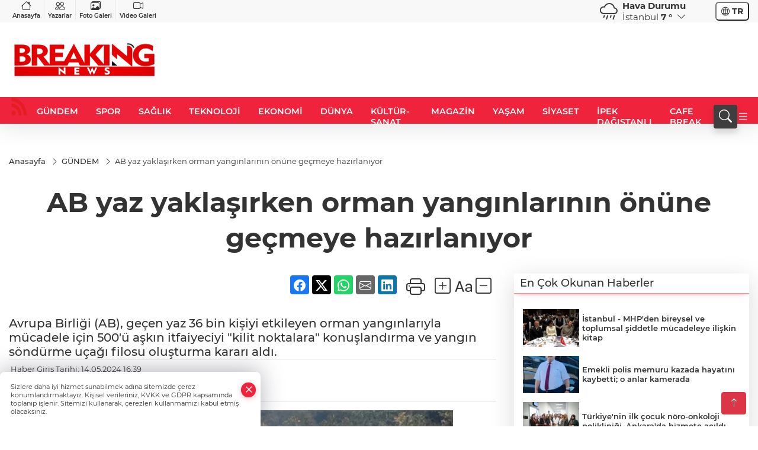

--- FILE ---
content_type: text/html
request_url: https://www.breakingnews.com.tr/gundem/ab-yaz-yaklasirken-orman-yanginlarinin-onune-gecmeye-hazirlaniyor-817879
body_size: 28628
content:
<!DOCTYPE html>
<html lang="tr">

<head>
	<meta charset="utf-8">
	<meta content="ie=edge" http-equiv="x-ua-compatible">
	<meta content="width=device-width, initial-scale=1, shrink-to-fit=no" name="viewport">
	<link rel="canonical" href="https://www.breakingnews.com.tr/gundem/ab-yaz-yaklasirken-orman-yanginlarinin-onune-gecmeye-hazirlaniyor-817879">
	<meta name="robots" content="max-image-preview:large">
	<link rel="amphtml" href="https://www.breakingnews.com.tr/amp/gundem/ab-yaz-yaklasirken-orman-yanginlarinin-onune-gecmeye-hazirlaniyor-817879">
	<meta property="og:title" content="AB yaz yaklaşırken orman yangınlarının önüne geçmeye hazırlanıyor - Breaking News">
	<meta name="title" content="AB yaz yaklaşırken orman yangınlarının önüne geçmeye hazırlanıyor - Breaking News">
	<meta name="datePublished" content="2024-05-14T16:39:21+0300">
	<meta name="dateModified" content="2024-05-14T16:39:21+0300">
	<meta name="articleSection" content="news">
	<meta name="articleAuthor" content="AA">
	<meta property="og:image" content="https://www.breakingnews.com.tr/cdn/AYV12EwSMbMWsaq3kB7V6ocEpXc=/1200x630/webp/2024/05/14/664369897e3ea-1715694076-548_large.webp">
	<meta property="og:image:width" content="1200">
    <meta property="og:image:height" content="630">
	<meta name="twitter:card" content="summary_large_image">
	<meta name="twitter:image" content="https://www.breakingnews.com.tr/cdn/AYV12EwSMbMWsaq3kB7V6ocEpXc=/1200x630/webp/2024/05/14/664369897e3ea-1715694076-548_large.webp">
	<link href="https://www.breakingnews.com.tr/static/2023/09/14/favicon-32x32-1692864605-460-x80.png" rel="icon" type="image/png">


	<link href="https://www.breakingnews.com.tr/assets/fonts/bs-icons.css" rel="preload" as="style" type="text/css">
	<link href="https://www.breakingnews.com.tr/assets/fonts/bs-icons.css" rel="stylesheet" type="text/css">

	<link href="https://www.breakingnews.com.tr/assets/css/base.min.css" rel="preload" as="style" type="text/css">
	<link href="https://www.breakingnews.com.tr/assets/css/base.min.css" rel="stylesheet" type="text/css">

	<link href="https://www.breakingnews.com.tr/assets/css/helper.min.css" rel="preload" as="style" type="text/css">
	<link href="https://www.breakingnews.com.tr/assets/css/helper.min.css" rel="stylesheet" type="text/css">
	
	<title>AB yaz yaklaşırken orman yangınlarının önüne geçmeye hazırlanıyor - Breaking News</title>
	<meta name="description" content="Avrupa Birliği (AB), geçen yaz 36 bin kişiyi etkileyen orman yangınlarıyla mücadele için 500'ü aşkın itfaiyeciyi 'kilit noktalara' konuşlandırma ve yangın söndürme uçağı filosu oluşturma kararı aldı.">

	<link rel="preload" crossorigin="anonymous" as="font" type="font/woff2" href="https://www.breakingnews.com.tr/assets/fonts/montserrat/JTURjIg1_i6t8kCHKm45_bZF3gfD_u50.woff2">
	<link rel="preload" crossorigin="anonymous" as="font" type="font/woff2" href="https://www.breakingnews.com.tr/assets/fonts/montserrat/JTURjIg1_i6t8kCHKm45_bZF3gnD_g.woff2">
	<link rel="preload" crossorigin="anonymous" as="font" type="font/woff2" href="https://www.breakingnews.com.tr/assets/fonts/montserrat/JTURjIg1_i6t8kCHKm45_dJE3gfD_u50.woff2">
	<link rel="preload" crossorigin="anonymous" as="font" type="font/woff2" href="https://www.breakingnews.com.tr/assets/fonts/montserrat/JTURjIg1_i6t8kCHKm45_dJE3gnD_g.woff2">
	<link rel="preload" crossorigin="anonymous" as="font" type="font/woff2" href="https://www.breakingnews.com.tr/assets/fonts/montserrat/JTURjIg1_i6t8kCHKm45_ZpC3gfD_u50.woff2">
	<link rel="preload" crossorigin="anonymous" as="font" type="font/woff2" href="https://www.breakingnews.com.tr/assets/fonts/montserrat/JTURjIg1_i6t8kCHKm45_ZpC3gnD_g.woff2">
	<link rel="preload" crossorigin="anonymous" as="font" type="font/woff2" href="https://www.breakingnews.com.tr/assets/fonts/montserrat/JTUSjIg1_i6t8kCHKm459Wdhyzbi.woff2">
	<link rel="preload" crossorigin="anonymous" as="font" type="font/woff2" href="https://www.breakingnews.com.tr/assets/fonts/montserrat/JTUSjIg1_i6t8kCHKm459Wlhyw.woff2">
	<link href="https://www.breakingnews.com.tr/assets/fonts/montserrat/fonts.min.css" rel="stylesheet">

	<script>
		function onError() {
			this.onerror = null;
			for(var i = 0; i < this.parentNode.children.length - 1; i++) {
			this.parentNode.children[i].srcset = this.src;
			}
		}
	</script>

	
	
		<meta name="google-site-verification" content="cUJDo4o400CApPnBIiyM_4iTxtmgPm6sqqLCf75QvIw" />


	<!-- Global site tag (gtag.js) - Google Analytics -->
	<script async src="https://www.googletagmanager.com/gtag/js?id=G-2K292MH77P"></script>
	<script>
	window.dataLayer = window.dataLayer || [];
	function gtag(){dataLayer.push(arguments);}
	gtag('js', new Date());
	var analyticsGA4Code = 'G-2K292MH77P';
	gtag('config', 'G-2K292MH77P');
	</script>

	<script type="application/ld+json">
		{"@context":"https://schema.org","@type":"NewsMediaOrganization","name":"Breaking News","url":"breakingnews.com.tr","logo":{"@type":"ImageObject","url":"https://www.breakingnews.com.tr/static/2023/09/14/breaking-news-turkey-son-dakika-haberleri-logo-1621840686-1692356221-358-x80.png","width":160,"height":90},"sameAs":["https://www.facebook.com/breakingnewsturkish","https://twitter.com/breakingturkish ","https://www.instagram.com/breakingnewsturkey/","https://www.youtube.com/breakingnewsturkish"]}
	</script>

	<script type="application/ld+json">
		{"@context":"https://schema.org","@type":"WebPage","name":"Breaking News","url":"breakingnews.com.tr","description":"Son Dakika Haberleri, Gündem, Siyaset, Ekonomi","breadcrumb":{"@type":"BreadcrumbList","itemListElement":[{"@type":"ListItem","position":1,"name":"Anasayfa","item":"breakingnews.com.tr"}]}}
	</script>

	<script type="application/ld+json">
		{"type":"siteInfo","name":"Breaking News","url":"breakingnews.com.tr","description":"Son Dakika Haberleri, Gündem, Siyaset, Ekonomi","logo":"https://www.breakingnews.com.tr/static/2023/09/14/breaking-news-turkey-son-dakika-haberleri-logo-1621840686-1692356232-464-x80.png","socialMedia":{"facebookUrl":"https://www.facebook.com/breakingnewsturkish","twitterUrl":"https://twitter.com/breakingturkish ","webTvUrl":"","youtubeUrl":"https://www.youtube.com/breakingnewsturkish","instagramUrl":"https://www.instagram.com/breakingnewsturkey/"}}
	</script>
	
	<script type="application/ld+json">
		{"type":"analyticsGA4Code","analyticsGA4Code":"G-2K292MH77P"}
	</script>
</head>
<body
	 
	 style="background-color: #ffffff;" 
>


	<script>
		let refreshTime = "180";
	</script>

<script>
	if(typeof refreshTime !== 'undefined') {
		setTimeout(function(){
			window.location.reload(1);
		}, refreshTime * 1000);
	}
</script>


	<div class="page"> 
		  <style>/* header 2 */
#T3HeaderAdContainer{width: 728px;}
.header2 .top-header{background:#f8f8f8;min-height: 38px;}
.header2 .ecolistsm,.header2 .ecolistsm  span{display:flex;align-items:center;} 
.header2 .ecolistsm .owl-item > .green .iconic{background:#27cc69;color:#fff;border-radius:16px;padding:5px 3px;}
.header2 .ecolistsm .owl-item > .green .info{padding:3px 8px;}
.header2 .ecolistsm .owl-item .title{font-size:11px;font-weight:600;display:block!important;}
.header2 .ecolistsm .owl-item > .red .iconic{background:#f13636;color:#fff;border-radius:16px;padding:5px 3px;}
.header2 .ecolistsm .owl-item > .red .info{padding:3px 8px;}
.header2 .ecolistsm .owl-item > .gray .iconic{background:#999;color:#fff;border-radius:16px;padding:5px 3px;}
.header2 .ecolistsm .owl-item > .gray .info{padding:3px 8px;}
.header2 .ecolistsm .owl-nav{display: none;}
.header2 .ecolistsm{justify-content:space-between;}
.header2 .ecolistsm span{cursor:pointer;margin-right:8px}
.header2 .ecolistsm span:last-child{margin-right:0px}
.header2 .ecolistsm span .info span,.header2 .ecolistsm span .info small{display:block;color:#3e3e3e;}
.header2 .ecolistsm .iconic{font-size:12px;}
.header2 .latestprice,.header2 .latestpercent{font-size:11px;float:left;margin:0 1px;font-weight:600;}
.header2 .green .latestpercent{color:#26cc69!important;}
.header2 .red .latestpercent{color:#ff5c5c!important;}
.header2 .bottom-header,.header2 .breakinglist{background:#ef233c;}
.bottom-header{height:45px;}
.header2 .main-menu a{color:#fff;padding:15px;}
.header2 .main-menu > ul > li:hover > a:before{border-color:#fff;}
.header2 .searchbox-icon,.header2 .searchbox-submit{background:#3e3e3e;box-shadow:0 7px 11px #3e3e3e2e;}
.header2 .searchbox .ovhid{position:absolute;display:none;right:15px;top:100%;width:100%;max-width:320px;transition:.7s;z-index:90;padding:10px;background:#fff;border-radius:4px;box-shadow:0 7px 11px #3e3e3e2e}
.header2 .searchbox{position:unset;width:auto;}
.header2 .searchbox.searchbox-open .ovhid{display:block;}
.header2 .searchbox-input{padding:8px;}
.header2 .searchbox-icon,.header2 .searchbox-submit{right: 15px;}
.header2 .mobile-menu{background:#ef233c;}
.header2 .mobile-menu a{color:#fff;}
.header2 .mobile-menu li{border-bottom:1px solid #ce1128;}
.header2 .mobile-menu .menulist .sub-menu u{color:#fff;}
.header2 .mobile-menu .topmenu a{border-right:1px solid #ce1128;border-bottom:1px solid #ce1128;}
.header2 .mobile-menu .menulist >ul>li ul{background-color:#ef233c;}
.header2 .mobile-menu .menulist .menu-back{color:#fff;}
.header2 .mobile-menu .menulist .menu-back:before{border-color:#fff;}
.searchbox-open .searchbox-icon{display: none!important;}
/*weather*/
.weather{font-size:15px;}
.weather i{font-size:30px;float:left;margin-right:8px;}
.darkMode .weather .text , .darkMode .weather i{color: #111}
.popener{cursor:pointer;}
.popener i{float:none;font-size:16px;position:absolute;}
.city-pop{position:absolute;background:#fff;z-index:10;padding:15px;box-shadow:-2px 6px 15px rgba(0,0,0,.15);border-radius:6px;display:none;top:100%;}
.city-pop input{border:1px solid #ddd;border-radius:4px;padding:6px;}
.city-pop a{color:#2B2D42;padding:4px 3px;display:block;}
.city-pop ul{max-height:150px;overflow:auto;margin:4px 0 0;}
.city-pop li:not(:last-child){border-bottom:1px solid #efefef;}
.city-pop ul::-webkit-scrollbar{width:6px;background-color:#F5F5F5;}
.city-pop ul::-webkit-scrollbar-thumb{background-color:#333;}
.city-pop ul::-webkit-scrollbar-track{-webkit-box-shadow:inset 0 0 6px rgb(0 0 0 / 30%);background-color:#F5F5F5;}
.backbtn{font-size:2rem;color:#ffffff!important;background:#ef233c;width:40px;height:40px;display:block;text-align:center;border-radius:11px;box-shadow:0 7px 11px #ef233c2e;line-height:40px;display:none;}
@media only screen and (max-width:992px){.backbtn{display:block;}}
/* @media only screen and (max-width:520px){header{position:fixed;width:100%;z-index:90;top:0;}body{margin-top:60px!important;}} */
@media only screen and (max-width:520px){body{margin-top: 65px!important;}
.header2{position:fixed;width:100%;z-index:90;top:0;}
} 
.smallmenu{display: flex;}
.smallmenu a{font-size: 10px;text-align: center;padding: 0 6px;    display: block;border-right: 1px solid #e8e8e8;font-weight: 600;}
.smallmenu li:last-child a{border: 0;}
.smallmenu a:hover{color: #ef233c;}
.smallmenu a i{font-size: 17px;display: block;} 
.darkMode .smallmenu a{color: #111;border-color:#42455f;}
.darkMode .header2 .ecolistsm li .info span,.darkMode  .header2 .ecolistsm li .info small{color: #fff;}		
.hovermenu{position: absolute;width: 100%;background:rgba(0,0,0, .93);top:0;left:0;z-index: 80;visibility: hidden;top: -15%;opacity: 0;transition-duration:0.4s;transition-timing-function:cubic-bezier(0.5,0.01,0,1);backdrop-filter: blur(6px);}
.hovermenu.active{visibility:visible;top:0;opacity: 1;}
.hovermenu a{color: #f8f8f8;}
.hovermenu .logo img{max-height: unset;}
.closehover{background:none;border: 0;color: #fff;}
.leftblock,.rightblock{width: 100%;height: 100%;}
.leftblock{background: #1a1a1a;padding: 15px;}
.rightblock{padding: 30px;}
.allmenus{display: flex;flex-wrap: wrap;}
.allmenus > li{width: 33%;margin-bottom: 15px;}
.allmenus .title{color: #fff;font-size: 20px;font-weight: 600;margin-bottom: 15px;display: block;}
.allmenus a{color: #ddd;display: block;padding: 4px 0;font-size: 18px;}
.allmenus a:hover{color: #ef233c;padding-left: 3px;}
.hovermenu .bigtitle{color: #787878;font-size:19px;padding: 6px 0;display: block;margin:12px 0;border-bottom: 2px solid #424242;border-top: 2px solid #424242;font-weight: 800;}
.social-box a{display:block;width:100%;padding:8px;border-radius:6px;margin-bottom:4px;font-size: 16px;font-weight: 500;}
.social-box .facebook{background: linear-gradient(to left, #1877f2,#3b5998);}
.social-box .twitter { background: linear-gradient(to left, #000000, #333333); }
.social-box .instagram{background: linear-gradient(45deg, #f09433 0%,#e6683c 25%,#dc2743 50%,#cc2366 75%,#bc1888 100%);}
.social-box .linkedin{background: linear-gradient(to left, #0a66c2,#3b5998);}
.social-box .youtube{background: linear-gradient(to left, #ee1d52,#ff0000);}
.social-box .webtv{background: linear-gradient(to left, #1d2c49,#0b1d3b);}
.social-box .webtv img{filter: brightness(0) invert(1);}
.social-box a:hover{padding-left: 20px;}
.app-box a{margin-bottom: 10px;display: block} 
.largemenu.opened i.bi-list:before, .menuender i:before{content: "\f659";font-size: 15px;width: 20px;height: 20px;line-height: 20px;}
.hoverlay{position:fixed;width:100%;height:100%;top:100px;left:0;z-index:49;}
.menuender{position:absolute;color:#6c6c6c;right:10px;top:10px;cursor:pointer;border:2px solid #6c6c6c;display:inline-block;padding:6px;text-align:center;border-radius:8px;transition: .3s;}
.menuender:hover{color: #efefef;border-color: #efefef;} 
.largemenu i{font-size: 20px!important;line-height: 0;color: #fff;}
.shortmenu a{display:flex;align-items:center;font-size:14px;padding:12px;background:#333;margin:0 0 5px;border-radius:12px;background:#D31027;background:-webkit-linear-gradient(to right,#EA384D 0% ,#D31027 100%);background:linear-gradient(to right,#EA384D 0% ,#D31027 100%);transition: .2s;background-size: 250% 250%;}
.shortmenu i{font-size: 28px;margin-right: 10px;}
.shortmenu a:hover{background-position: 105% 0;}
.hovermenu.white{background: rgba(235,235,235, .93);}
.hovermenu.white .leftblock{    background: #ffffff;}
.hovermenu.white .allmenus .title,.hovermenu.white .allmenus a{color: #333;}
.hovermenu.white .bigtitle{border-color: #ddd;border-width: 1px;font-weight: 500;font-size: 17px;}
/*sadece bu headerde olacak*/
.header2 .searchbox-icon,.header2 .searchbox-submit{background:#3e3e3e;box-shadow:0 7px 11px #3e3e3e2e;}
.header2 .searchbox .ovhid{position:absolute;display:none;right:15px;top:100%;width:100%;max-width:320px;transition:.7s;z-index:90;padding:10px;background:#fff;border-radius:4px;box-shadow:0 7px 11px #3e3e3e2e}
.header2 .searchbox{position:unset;width:auto;}
.header2 .searchbox.searchbox-open .ovhid{display:block;}
.header2 .searchbox-input{padding:8px;}
.header2 .searchbox-icon,.header2 .searchbox-submit{position:unset;}
.main-menu{margin-right: auto;} 
#appFinance .owl-stage-outer{cursor: pointer;}

/* Mobile Fix Menu */
.mobile-fix-menu {
  background-color: #2B2D42 !important;
}
.mobile-fix-menu li a {
  color: #ffffff !important;
}
.mobile-fix-menu li a i {
  color: #ffffff !important;
}
 </style>
<header class="header2">
  <div class="top-header d-none d-lg-block"> 
    <div class="container">
      <div class="row">
        <div class="col-lg-4  d-none d-lg-block">
          <ul class="smallmenu">
            <li><a href="/"><i class="bi bi-house"></i> Anasayfa</a></li>
            <li><a href="/yazarlar"><i class="bi bi-people"></i> Yazarlar</a></li>
            <li><a href="/galeriler"><i class="bi bi-images"></i> Foto Galeri</a></li>
            <li><a href="/videolar"><i class="bi bi-camera-video"></i> Video Galeri</a></li> 
            
            
          </ul>
        </div>
        <div class="col-lg-5">
        </div>

        <div class="col-lg-2 justify-content-end flex d-none d-lg-flex" id="appWeather">
          <div class="weather d-flex">
            <div class="icon">
              <i id="weatherIcon" class=""></i>
            </div>
            <div class="text">
              <b>Hava Durumu</b> 
              <br>
              <span class="popener" id="weatherDetail"> 
              </span>
            </div>
            <div class="city-pop" id="cityPop">
              <input type="text" id="citysearch" onkeyup="weatherCitiesSearch()" autocomplete="false" placeholder="Arama" title="Arama">
              <ul class="cities-list" id="citiesList">
              </ul>
            </div>
          </div>
        </div>
        <script>
          var weatherSelectedCity = '34';
        </script>
        <script>
	var weatherCities = false;
	var weatherData = {};
	function weatherGetter() {
		$.post('/get-weather-data', function(data) {
			var weatherCitiesList = '';
			
			for(var i in data) {
				weatherData[data[i].city_id] = data[i];
				weatherData[data[i].city_id]['lowerName'] = trLowercase(data[i].city_name);

				weatherCitiesList += '<li onclick="weatherChangeCity(' + data[i].city_id + ')"><a href="javascript:;">' + data[i].city_name + '</a></li>';
			}

			$('#citiesList').html(weatherCitiesList);

			weatherChangeCity(weatherSelectedCity);
		});
	}

	function weatherChangeCity(cityId) {
		if(cityId != weatherSelectedCity) {
			weatherSelectedCity = cityId;
		}
		if(typeof weatherData[cityId] !== 'undefined' && typeof weatherData[cityId].city_name !== 'undefined') {
			$('#weatherDetail').html('<span>' + weatherData[cityId].city_name + '</span>&nbsp;<b><span>' + Math.round(weatherData[cityId].temp) + ' &deg;</b>&nbsp;&nbsp;<i class="bi bi-chevron-down"></i>');
			$('#weatherIcon').attr('class', weatherIcon(weatherData[cityId].icon));
			$('#cityPop').hide();
		}
	}

	function weatherCitiesSearch() {
		var searchKey = trLowercase($('#citysearch').val());
		let filteredCities = [];
		for(var i in weatherData) {
			let cityName = weatherData[i].city_name.toLocaleLowerCase('tr');
			if(cityName.includes(searchKey.toLocaleLowerCase('tr'))) {
				filteredCities[weatherData[i].city_id] = weatherData[i].city_name;
			}
		}

		var weatherCitiesList = '';
		for (const key in filteredCities) {
			weatherCitiesList += '<li onclick="weatherChangeCity(' + key + ')"><a href="javascript:;">' + filteredCities[key] + '</a></li>';
		}
		
		$('#citiesList').html(weatherCitiesList);
	}

	function weatherIcon(type) {
		var shownIcon = 'bi bi-';
		if (type === '01d') {
			shownIcon += 'sun';
		}
		// 10d => hafif yağmur, Şiddetli Yağmur, orta yağmur,
		else if (type === '10d') {
			shownIcon += 'cloud-rain';
		}
		// 03d => parçalı az bulutlu,
		else if (type === '03d') {
			shownIcon += 'cloud-sun';
		}
		// 02d => az bulutlu,
		else if (type === '02d') {
			shownIcon += 'cloud';
		}
		// 04d => parçalı bulutlu, kapalı 
		else if (type === '04d') {
			shownIcon += 'clouds';
		}		
		else if (type === '13d') {
			shownIcon += 'cloud-snow';
		}

		return shownIcon;
	}
	
	var runFunctions = runFunctions || [];
	runFunctions.push('weatherGetter');
</script>
        <div class="col-sm-1 justify-content-end flex align-items-center">
          <div class="langmenu notranslate">
    <button class="selectedLanguage">
        <i class="bi bi-globe"></i> <strong class="translatedLanguage">TR</strong>
    </button>
    <div class="langlist">
        <div onclick="selectLang('tr')" class="lang-en lang-select">Türkçe</div>
        <div onclick="selectLang('en')" class="lang-es lang-select">English</div>
        <div onclick="selectLang('ru')" class="lang-es lang-select">Русский</div>
        <div onclick="selectLang('fr')" class="lang-es lang-select">Français</div>
        <div onclick="selectLang('ar')" class="lang-es lang-select">العربية</div>
        <div onclick="selectLang('de')" class="lang-es lang-select">Deutsch</div>
        <div onclick="selectLang('es')" class="lang-es lang-select">Español</div>
        <div onclick="selectLang('ja')" class="lang-es lang-select">日本語</div>
        <div onclick="selectLang('zh-CN')" class="lang-es lang-select">中文</div>
    </div>
</div>
        </div>
      </div>
    </div>
  </div>

  <div class="mid-header">
    <div class="container">
      <div class="d-flex justify-content-between align-items-center">
        <a class="backbtn" id="mobileBackButton" title="Geri Dön" href="javascript:;" onclick="window.history.back();" ><i class="bi bi-arrow-left"></i></a>
        <script>
  if(window.location.pathname === "/") {
    document.getElementById("mobileBackButton").style.display = "none";
  }else if(window.screen.width < 992){
    document.getElementById("mobileBackButton").style.display = "block";
  }else if(window.screen.width > 992 && window.location.pathname !== "/"){
    document.getElementById("mobileBackButton").style.display = "none";
  }
</script>
        <div class="logo" itemscope itemtype="https://schema.org/ImageObject">
            <a href="https://www.breakingnews.com.tr">
              <img src="https://www.breakingnews.com.tr/static/2023/09/14/breaking-news-turkey-son-dakika-haberleri-logo-1621840686-1692356221-358-x80.png" alt="Breaking News" loading="lazy" width="160" height="90" itemprop="contentUrl">
            </a>
            <script>
              let mobileHeaderLogo = 'https://www.breakingnews.com.tr/static/2023/09/14/breaking-news-turkey-son-dakika-haberleri-logo-1621840686-1692356232-464-x80.png';
              let headerLogo = 'https://www.breakingnews.com.tr/static/2023/09/14/breaking-news-turkey-son-dakika-haberleri-logo-1621840686-1692356221-358-x80.png';
            </script>
            <script>
  var haderMobileCheck = false;
  (function (a) {
    if (
      /(android|bb\d+|meego).+mobile|avantgo|bada\/|blackberry|blazer|compal|elaine|fennec|hiptop|iemobile|ip(hone|od)|iris|kindle|lge |maemo|midp|mmp|mobile.+firefox|netfront|opera m(ob|in)i|palm( os)?|phone|p(ixi|re)\/|plucker|pocket|psp|series(4|6)0|symbian|treo|up\.(browser|link)|vodafone|wap|windows ce|xda|xiino/i
      .test(a) ||
      /1207|6310|6590|3gso|4thp|50[1-6]i|770s|802s|a wa|abac|ac(er|oo|s\-)|ai(ko|rn)|al(av|ca|co)|amoi|an(ex|ny|yw)|aptu|ar(ch|go)|as(te|us)|attw|au(di|\-m|r |s )|avan|be(ck|ll|nq)|bi(lb|rd)|bl(ac|az)|br(e|v)w|bumb|bw\-(n|u)|c55\/|capi|ccwa|cdm\-|cell|chtm|cldc|cmd\-|co(mp|nd)|craw|da(it|ll|ng)|dbte|dc\-s|devi|dica|dmob|do(c|p)o|ds(12|\-d)|el(49|ai)|em(l2|ul)|er(ic|k0)|esl8|ez([4-7]0|os|wa|ze)|fetc|fly(\-|_)|g1 u|g560|gene|gf\-5|g\-mo|go(\.w|od)|gr(ad|un)|haie|hcit|hd\-(m|p|t)|hei\-|hi(pt|ta)|hp( i|ip)|hs\-c|ht(c(\-| |_|a|g|p|s|t)|tp)|hu(aw|tc)|i\-(20|go|ma)|i230|iac( |\-|\/)|ibro|idea|ig01|ikom|im1k|inno|ipaq|iris|ja(t|v)a|jbro|jemu|jigs|kddi|keji|kgt( |\/)|klon|kpt |kwc\-|kyo(c|k)|le(no|xi)|lg( g|\/(k|l|u)|50|54|\-[a-w])|libw|lynx|m1\-w|m3ga|m50\/|ma(te|ui|xo)|mc(01|21|ca)|m\-cr|me(rc|ri)|mi(o8|oa|ts)|mmef|mo(01|02|bi|de|do|t(\-| |o|v)|zz)|mt(50|p1|v )|mwbp|mywa|n10[0-2]|n20[2-3]|n30(0|2)|n50(0|2|5)|n7(0(0|1)|10)|ne((c|m)\-|on|tf|wf|wg|wt)|nok(6|i)|nzph|o2im|op(ti|wv)|oran|owg1|p800|pan(a|d|t)|pdxg|pg(13|\-([1-8]|c))|phil|pire|pl(ay|uc)|pn\-2|po(ck|rt|se)|prox|psio|pt\-g|qa\-a|qc(07|12|21|32|60|\-[2-7]|i\-)|qtek|r380|r600|raks|rim9|ro(ve|zo)|s55\/|sa(ge|ma|mm|ms|ny|va)|sc(01|h\-|oo|p\-)|sdk\/|se(c(\-|0|1)|47|mc|nd|ri)|sgh\-|shar|sie(\-|m)|sk\-0|sl(45|id)|sm(al|ar|b3|it|t5)|so(ft|ny)|sp(01|h\-|v\-|v )|sy(01|mb)|t2(18|50)|t6(00|10|18)|ta(gt|lk)|tcl\-|tdg\-|tel(i|m)|tim\-|t\-mo|to(pl|sh)|ts(70|m\-|m3|m5)|tx\-9|up(\.b|g1|si)|utst|v400|v750|veri|vi(rg|te)|vk(40|5[0-3]|\-v)|vm40|voda|vulc|vx(52|53|60|61|70|80|81|83|85|98)|w3c(\-| )|webc|whit|wi(g |nc|nw)|wmlb|wonu|x700|yas\-|your|zeto|zte\-/i
      .test(a.substr(0, 4))) haderMobileCheck = true;
  })(navigator.userAgent || navigator.vendor || window.opera);

  if (typeof mobileHeaderLogo !== 'undefined') {
    var img = document.querySelector('.logo img');

    if (haderMobileCheck && mobileHeaderLogo !== '') {
      img.src = mobileHeaderLogo;
    } else if (mobileHeaderLogo !== '') {
      img.src = headerLogo;
    }
  }
  
  if (typeof siteMobileFooterLogo !== 'undefined') {
    var img = document.querySelector('#logoFooter img');
    if (haderMobileCheck && siteMobileFooterLogo !== '') {
      img.src = siteMobileFooterLogo;
    } else if (siteMobileFooterLogo !== '') {
      img.src = footerLogo;
    }
  }
</script>
        </div>


        <div class="tool d-flex d-lg-none vt-center">
              <div class="langmenu notranslate">
    <button class="selectedLanguage">
        <i class="bi bi-globe"></i> <strong class="translatedLanguage">TR</strong>
    </button>
    <div class="langlist">
        <div onclick="selectLang('tr')" class="lang-en lang-select">Türkçe</div>
        <div onclick="selectLang('en')" class="lang-es lang-select">English</div>
        <div onclick="selectLang('ru')" class="lang-es lang-select">Русский</div>
        <div onclick="selectLang('fr')" class="lang-es lang-select">Français</div>
        <div onclick="selectLang('ar')" class="lang-es lang-select">العربية</div>
        <div onclick="selectLang('de')" class="lang-es lang-select">Deutsch</div>
        <div onclick="selectLang('es')" class="lang-es lang-select">Español</div>
        <div onclick="selectLang('ja')" class="lang-es lang-select">日本語</div>
        <div onclick="selectLang('zh-CN')" class="lang-es lang-select">中文</div>
    </div>
</div>
          <a class="mobile-act" href="javascript:;" title="Menu"><i class="gg-menu"></i></a>
        </div>
      </div>
    </div>
 <div class="hovermenu ">
   <span class="menuender"><i class="bi bi-x"></i></span>
   <div class="container">
     <div class="row">
       <div class="col-lg-3"> 
         <div class="leftblock">
          <div class="logo"  itemscope itemtype="https://schema.org/ImageObject">
           <a href="https://www.breakingnews.com.tr"><img src="https://www.breakingnews.com.tr/static/2023/09/14/breaking-news-turkey-son-dakika-haberleri-logo-1621840686-1692356221-358-x80.png" alt="logo" loading="lazy" width="160" height="90" itemprop="contentUrl"></a>
          </div> 
          <div class="social-box">
            <span class="bigtitle">Bizi Takip Edin!</span>
            <a href="https://www.facebook.com/breakingnewsturkish" target="_blank" class="facebook" title="Facebook"><i class="bi bi-facebook"></i> Facebook</a>
            <a href="https://twitter.com/breakingturkish " target="_blank" class="twitter" title="X"><i class="bi bi-twitter-x"></i> x.com</a>
            <a href="https://www.instagram.com/breakingnewsturkey/" target="_blank" class="instagram" title="Instagram"><i class="bi bi-instagram"></i> Instagram</a>
            <a href="https://www.youtube.com/breakingnewsturkish" target="_blank" class="youtube" title="Youtube"><i class="bi bi-youtube"></i> Youtube</a>
           </div>
        </div>
       </div>
       <div class="col-lg-6">
         <div class="rightblock">
        <ul class="allmenus">
          <li><span class="title">Haberler</span>
        
            <ul>
                <li><a href="https://www.breakingnews.com.tr/gundem" title="Haberler">GÜNDEM</a></li>
                <li><a href="https://www.breakingnews.com.tr/dunya" title="Haberler">DÜNYA</a></li>
                <li><a href="https://www.breakingnews.com.tr/magazin" title="Haberler">MAGAZİN</a></li>
                <li><a href="https://www.breakingnews.com.tr/spor" title="Haberler">SPOR</a></li>
                <li><a href="https://www.breakingnews.com.tr/ekonomi" title="Haberler">EKONOMİ</a></li>
                <li><a href="https://www.breakingnews.com.tr/saglik" title="Haberler">SAĞLIK</a></li>
                <li><a href="https://www.breakingnews.com.tr/siyaset" title="Haberler">SİYASET</a></li>
                <li><a href="https://www.breakingnews.com.tr/teknoloji" title="Haberler">TEKNOLOJİ</a></li>
                <li><a href="https://www.breakingnews.com.tr/moda" title="Haberler">MODA</a></li>
                <li><a href="https://www.breakingnews.com.tr/son-dakika" title="Haberler">SON DAKİKA</a></li>
                <li><a href="https://www.breakingnews.com.tr/seyahat" title="Haberler">SEYAHAT</a></li>
                <li><a href="https://www.breakingnews.com.tr/yasam" title="Haberler">YAŞAM</a></li>
                <li><a href="https://www.breakingnews.com.tr/mekanlar" title="Haberler">MEKANLAR</a></li>
                <li><a href="https://www.breakingnews.com.tr/kultur-sanat" title="Haberler">KÜLTÜR-SANAT</a></li>
                <li><a href="https://www.breakingnews.com.tr/video" title="Haberler">VİDEO</a></li>
                <li><a href="https://www.breakingnews.com.tr/business" title="Haberler">BUSİNESS</a></li>
                <li><a href="https://www.breakingnews.com.tr/haber-arsivi" title="Haberler">Haber Arşivi</a></li>
                <li><a href="https://www.breakingnews.com.tr/ne-guzel-yerler" title="Haberler">NE GÜZEL YERLER</a></li>
                <li><a href="https://www.breakingnews.com.tr/ipek-dagistanli" title="Haberler"> İPEK DAĞISTANLI</a></li>
                <li><a href="https://www.breakingnews.com.tr/cafe-break" title="Haberler">CAFE BREAK</a></li>
            </ul>
          </li>
          <li><span class="title">Foto Galeri</span>
         
            <ul>
                <li><a href="https://www.breakingnews.com.tr/galeriler/turistik-yerler-66" title="Fotoğraflar">Turistik Yerler</a></li>
                <li><a href="https://www.breakingnews.com.tr/galeriler/unluler-69" title="Fotoğraflar">Ünlüler</a></li>
                <li><a href="https://www.breakingnews.com.tr/galeriler/enler-72" title="Fotoğraflar">Enler</a></li>
            </ul>
          </li>
          <li><span class="title">Video Galeri</span>
          
            <ul>
                <li><a href="https://www.breakingnews.com.tr/videolar/haber-126" title="Videolar">Haber</a></li>
            </ul>
          </li>
       
           
        </ul>
         </div>
         
       </div>
       <div class="col-lg-3"> 
      <div class="leftblock">
        <span class="bigtitle">Hızlı Menü</span>
         <ul class="shortmenu">
           <li><a href="/yazarlar" title="Yazarlar"><i class="bi bi-people-fill"></i> Yazarlar</a></li>
           <li><a href="/galeriler" title="Foto Galeri"><i class="bi bi-image-fill"></i> Foto Galeri</a></li>
           <li><a href="/videolar" title="Video Galeri"><i class="bi bi-camera-video-fill"></i> Video Galeri</a>
           <li><a href='/gazeteler' title="Gazeteler"><i class="bi bi-newspaper"></i> Gazeteler</a></li>
           <li><a href="#." title="Yayınlar"><i class="bi bi-file-earmark-text-fill"></i> Yayınlar</a></li>
           <!-- <li><a href="#." title="Sinema"><i class="bi bi-camera-reels-fill"></i> Sinema</a></li> -->
           
           
           <li><a href="/nobetci-eczaneler" title="Nöbetçi Eczaneler"><i class="bi bi-bag-plus-fill"></i> Nöbetçi Eczaneler</a></li>
         </ul> 
       </div>
    </div>
     </div>
   </div>
  




 </div>
 <script>
  // mobile drag-drop refresh script finished
  function initMegaMenu() {
    var el = $('.largemenu'); 
    var fel = $('.hovermenu');
    el.on("click", function(){
      toggleMegaMenu();
    }); 
    $("body").delegate(".hoverlay, .menuender","click",function(){
            el.removeClass("opened")
          $(".hovermenu.active").removeClass("active");
          $(".hoverlay").remove();
    })
  }
  var runFunctions = runFunctions || [];
	runFunctions.push('initMegaMenu');

  function toggleMegaMenu() {
    var el = $('.largemenu'); 
    var fel = $('.hovermenu');
    if(el.hasClass("opened")){
            el.removeClass("opened");
            fel.toggleClass('active');
            $(".hoverlay").remove();
        }else{
            el.addClass("opened")
            fel.toggleClass('active')
        }
  }
  
</script>


  </div>
  <div class="bottom-header  d-none d-lg-block">
    <div class="container relative d-flex justify-content-between align-items-center">
      <nav class="main-menu">
        <ul>
            <li class="d-none d-lg-block">
               <a style="padding: 0;" href="/"><img style="max-height: 40px; max-width: 40px; " src="https://www.breakingnews.com.tr/static/2023/09/14/favicon-32x32-1692864605-460-x80.png" alt="Ana Sayfa"></a>
            </li>
            <li >
              <a href="https://www.breakingnews.com.tr/gundem" title="GÜNDEM" target="_blank">
                GÜNDEM
              </a>
            </li>
            <li >
              <a href="https://www.breakingnews.com.tr/spor" title="SPOR" target="_blank">
                SPOR
              </a>
            </li>
            <li >
              <a href="https://www.breakingnews.com.tr/saglik" title="SAĞLIK" target="_blank">
                SAĞLIK
              </a>
            </li>
            <li >
              <a href="https://www.breakingnews.com.tr/teknoloji" title="TEKNOLOJİ" target="_blank">
                TEKNOLOJİ
              </a>
            </li>
            <li >
              <a href="https://www.breakingnews.com.tr/ekonomi" title="EKONOMİ" target="_blank">
                EKONOMİ
              </a>
            </li>
            <li >
              <a href="https://www.breakingnews.com.tr/dunya" title="DÜNYA" target="_blank">
                DÜNYA
              </a>
            </li>
            <li >
              <a href="https://www.breakingnews.com.tr/kultur-sanat" title="KÜLTÜR-SANAT" target="_blank">
                KÜLTÜR-SANAT
              </a>
            </li>
            <li >
              <a href="https://www.breakingnews.com.tr/magazin" title="MAGAZİN" target="_blank">
                MAGAZİN
              </a>
            </li>
            <li >
              <a href="https://www.breakingnews.com.tr/yasam" title="YAŞAM" target="_blank">
                YAŞAM
              </a>
            </li>
            <li >
              <a href="https://www.breakingnews.com.tr/siyaset" title="SİYASET" target="_blank">
                SİYASET
              </a>
            </li>
            <li >
              <a href="https://www.breakingnews.com.tr/ipek-dagistanli" title=" İPEK DAĞISTANLI" target="_blank">
                 İPEK DAĞISTANLI
              </a>
            </li>
            <li >
              <a href="https://www.breakingnews.com.tr/cafe-break" title="CAFE BREAK" target="_blank">
                CAFE BREAK
              </a>
            </li>
        </ul>
      </nav>
      <script type="application/ld+json">
        {"type":"menu","menu":[{"title":"GÜNDEM","link":"https://www.breakingnews.com.tr/gundem","hasSubItems":false,"subItems":[]},{"title":"SPOR","link":"https://www.breakingnews.com.tr/spor","hasSubItems":false,"subItems":[]},{"title":"SAĞLIK","link":"https://www.breakingnews.com.tr/saglik","hasSubItems":false,"subItems":[]},{"title":"TEKNOLOJİ","link":"https://www.breakingnews.com.tr/teknoloji","hasSubItems":false,"subItems":[]},{"title":"EKONOMİ","link":"https://www.breakingnews.com.tr/ekonomi","hasSubItems":false,"subItems":[]},{"title":"DÜNYA","link":"https://www.breakingnews.com.tr/dunya","hasSubItems":false,"subItems":[]},{"title":"KÜLTÜR-SANAT","link":"https://www.breakingnews.com.tr/kultur-sanat","hasSubItems":false,"subItems":[]},{"title":"MAGAZİN","link":"https://www.breakingnews.com.tr/magazin","hasSubItems":false,"subItems":[]},{"title":"YAŞAM","link":"https://www.breakingnews.com.tr/yasam","hasSubItems":false,"subItems":[]},{"title":"SİYASET","link":"https://www.breakingnews.com.tr/siyaset","hasSubItems":false,"subItems":[]},{"title":" İPEK DAĞISTANLI","link":"https://www.breakingnews.com.tr/ipek-dagistanli","hasSubItems":false,"subItems":[]},{"title":"CAFE BREAK","link":"https://www.breakingnews.com.tr/cafe-break","hasSubItems":false,"subItems":[]}]}
      </script>


  
      <form class="searchbox" action="/arama" method="get">
        <div class="ovhid">
          <input type="text" id="searchbox-kind" name="tur" class="searchbox-kind d-none" value="1" onkeypress="removeScriptTagsInputs()">
          <input type="text" id="searchbox-date" name="tarih" class="searchbox-date d-none" onkeypress="removeScriptTagsInputs()">
          <input type="search" placeholder="Aramak istediğiniz kelimeyi yazın..." name="ara" class="searchbox-input" onkeypress="removeScriptTagsInputs()">
          <input type="text" name="from" class="searchbox-where d-none" value="header" onkeypress="removeScriptTagsInputs()">
        </div>
        <button type="submit" class="searchbox-submit d-none" onclick="removeScriptTagsInputs()"></button>
        <span class="searchbox-icon"><i class=" bi bi-search" aria-hidden="true"></i></span>
  
      </form>
       <a href="#." title="Menü" class="largemenu d-none d-lg-block"> <i class="bi bi-list"></i></a>

    </div>

  </div>

  
  <div class="mobile-menu">
    <div class="topmenu">
        <a href="/"><i class="bi bi-house"></i> Anasayfa</a>
          <a href="/yazarlar"><i class="bi bi-people"></i> Yazarlar</a>
          <a href="/galeriler"><i class="bi bi-images"></i> Foto Galeri</a>
          <a href="/videolar"><i class="bi bi-camera-video"></i> Video Galeri</a>
      </div>
      <div class="menulist"></div>

      <ul>
        
        
      </ul>

      <ul>
  <li><a href="/kunye" title="Künye" target="_blank">Künye</a></li>
  <li><a href="/iletisim" title="İletişim" target="_blank">İletişim</a></li>
</ul>
      <div class="social-media">
        <a href="https://www.facebook.com/breakingnewsturkish" title="Facebook"><i class="bi bi-facebook"></i></a>
        <a href="https://twitter.com/breakingturkish " title="X" style="color: black;"><i class="bi bi-twitter-x"></i></a>
        <a href="https://www.instagram.com/breakingnewsturkey/" title="Instagram"><i class="bi bi-instagram"></i></a>
        
        <a href="https://www.youtube.com/breakingnewsturkish" title="Youtube"><i class="bi bi-youtube"></i></a>
        
      </div>
    </div>
  </header>
  
  <div class="mobile-fix-menu d-none">
    <ul>
      <li><a href="https://www.breakingnews.com.tr"><i class="bi bi-house"></i><span>Anasayfa</span></a></li>
      <li><a href="javascript:;" onclick="openSearch()"><i class="bi bi-search"></i><span>Haber Ara</span></a></li>
      <li><a href="https://www.breakingnews.com.tr/yazarlar"><i class="bi bi-people"></i><span>Yazarlar</span></a></li>
      <li><a href="https://api.whatsapp.com/send?phone=905367353434" title="Whatsapp İhbar Hattı" target="_blank"> <i class="bi bi-whatsapp"></i> <span>İhbar Hattı</span></a></li>
    </ul>
  </div>
  
  <div class="search-overlay dropsearch">
    <a href="javascript:;" class="closesearch" onclick="closeSearch()"> <i class="bi bi-x"></i></a>
    <div class="overlay-content">
      <form role="search" action="/arama" method="GET">
        <div class="form-zone">
          <input class="form-control searchbox-input" type="search" name="ara" id="newsSearch" placeholder="Aradığınız haberi buraya yazın">
          <button class="inline-b" type="submit" onclick="removeScriptTagsInputs()"><i class="bi bi-search"></i></button> 
        </div>
      </form>
    </div>
  </div>
  <script>
    var headerLogoValue = "https://www.breakingnews.com.tr/static/2023/09/14/breaking-news-turkey-son-dakika-haberleri-logo-1621840686-1692356221-358-x80.png";
    var siteTitleValue = "Breaking News";
    var brandUrl = "breakingnews.com.tr";
  </script>
  <script>
    function removeScriptTagsInputs(e) {
        if(!mainMobileCheck()){
            $("#searchbox-kind").val($('<textarea/>').html($("#searchbox-kind").val()).text().toString().replace( /(<([^>]+)>)/ig, '').replace("alert","").replace("(","").replace(")",""));
            $("#searchbox-date").val($('<textarea/>').html($("#searchbox-date").val()).text().toString().replace( /(<([^>]+)>)/ig, '').replace("alert","").replace("(","").replace(")",""));
            $(".searchbox-input").val($('<textarea/>').html($(".searchbox-input").val()).text().toString().replace( /(<([^>]+)>)/ig, '').replace("alert","").replace("(","").replace(")",""));
        }else{
            $(".form-zone #searchbox-kind").val($('<textarea/>').html($(".form-zone #searchbox-kind").val()).text().toString().replace( /(<([^>]+)>)/ig, '').replace("alert","").replace("(","").replace(")",""));
            $(".form-zone #searchbox-date").val($('<textarea/>').html($(".form-zone #searchbox-date").val()).text().toString().replace( /(<([^>]+)>)/ig, '').replace("alert","").replace("(","").replace(")",""));
            $(".form-zone .searchbox-input").val($('<textarea/>').html($(".form-zone .searchbox-input").val()).text().toString().replace( /(<([^>]+)>)/ig, '').replace("alert","").replace("(","").replace(")",""));
        }
    }

    function setDateForSearch() {
        var endDate = new Date();
        var startDate = new Date();
        startDate.setMonth(startDate.getMonth() - 1);

        var endDay = ("0" + endDate.getDate()).slice(-2);
        var endMonth = ("0" + (endDate.getMonth() + 1)).slice(-2);
        var startDay = ("0" + startDate.getDate()).slice(-2);
        var startMonth = ("0" + (startDate.getMonth() + 1)).slice(-2);

        var dateRange =
            startDate.getFullYear() + "-" + startMonth + "-" + startDay +
            "-" +
            endDate.getFullYear() + "-" + endMonth + "-" + endDay;

        $('#searchbox-date').val(dateRange);
    }


    var runFunctions = runFunctions || [];
    runFunctions.push('setDateForSearch');
</script>
  
  <script type="application/ld+json">
    {"@context":"http://schema.org","@type":"WebSite","name":"Breaking News","description":"Son Dakika Haberleri, Gündem, Siyaset, Ekonomi","url":"https://www.breakingnews.com.tr","potentialAction":{"@type":"SearchAction","target":"https://www.breakingnews.com.tr/arama?tur=1&ara={search_term}","query-input":"required name=search_term"}}
  </script>
  
    <style>
body{top:0 !important;}
.skiptranslate{display:none;}
.langmenu{position:relative;z-index:45;width:fit-content;}
.langmenu>button{font-size:1.4rem;background:#fff;color:#333;padding:.3rem;border-radius:6px;margin-left:5px;display:block;padding:5px 8px;font-size:1rem;width:fit-content;text-transform:uppercase;}
.langmenu .langlist{position:absolute;background:#fff;border-radius:4px;box-shadow:0px 8px 28px rgba(0,0,0,.3);right:0;display:none;}
.langmenu .langlist div{display:block;border-bottom:1px solid #efefef;padding:.3em .6rem;color:#000;font-size:14px;}
.langmenu .langlist div:last-child{border:0;}
.langlist>div:hover{background-color:#ebe5e5;cursor:pointer;}
.selectedLanguage{font-size: 14px !important;}
#google_translate_element{position:absolute;left:-99999px;top:-99999px;}
</style>

<script src="https://translate.google.com/translate_a/element.js?cb=googleTranslateElementInit"></script>

<div id="google_translate_element"></div>

<script>
  function googleTranslateElementInit() {
    new google.translate.TranslateElement({
      pageLanguage: 'tr',
      layout: google.translate.TranslateElement.FloatPosition.TOP_LEFT
    }, 'google_translate_element');

    let langCookie = Cookies.get('googtrans');
    let [,,selectedLang] = langCookie.toUpperCase().split('/');
    $('.translatedLanguage').html(selectedLang);
  }
  
  setTimeout(googleTranslateElementInit(), 3000);
  
  function TranslateCookieHandler(val) {
    
    let domain = document.domain;

    Cookies.remove('googtrans', { path: '/', domain: '.'+domain })
    Cookies.remove('googtrans', { path: '/', domain: domain.replace('www','') })
    Cookies.remove('googtrans', { path: '/', domain })
    Cookies.remove('googtrans');

    /* Writing down cookies /language_for_translation/the_language_we_are_translating_into */
    Cookies.set("googtrans", val, {domain, path: '/'});
    location.reload(true);
  }

  function selectLang(lang) {
    TranslateCookieHandler('/tr/'+lang);
  }

</script>
 
		<div class="refresher"> 
			
<section class="breadcrumb " style="padding-top:45px; ">
    <div class="container">
        <div class="row ">
            <div class="col-lg-12 ">
                    <style> 
  .breadcrumb{padding:0px;background:transparent;font-size:13px;}
  .breadcrumb ul{display:flex;}
  .breadcrumb li:not(:last-child)::after{content:"\f285";font-family:bootstrap-icons !important;position:relative;margin:0 5px;top:2px;font-size:13px;}
  .breadcrumb a{font-weight:500;}
  @media(max-width:520px){.breadcrumb li:last-child{width:min-content;}}
  .darkMode .breadcrumb .el-1{ color: #b0b2c5}
  </style>
  
  <ul class="breadcrumb" itemscope itemtype="https://schema.org/BreadcrumbList">
  
    <li itemprop="itemListElement" itemscope itemtype="https://schema.org/ListItem">
      <a href="https://www.breakingnews.com.tr" itemprop="item">
        <span itemprop="name">Anasayfa</span>
      </a>
      <meta itemprop="position" content="1">
    </li>
  
  
  
          <li itemprop="itemListElement" itemscope itemtype="https://schema.org/ListItem">
            <a href="/gundem" itemprop="item">
               <span itemprop="name">GÜNDEM</span>
            </a>
            <meta itemprop="position" content="2">
          </li>
        
        
  
        
          <li itemprop="itemListElement" itemscope itemtype="https://schema.org/ListItem">
            <span class="el-1" itemprop="name">AB yaz yaklaşırken orman yangınlarının önüne geçmeye hazırlanıyor</span>
            <meta itemprop="position" content="3">
          </li>
        
  
  
  </ul>
            </div>
        </div>
    </div>
</section>



<section class="    news-detail-1 mb-30 news-detail-1 mb-30 comment-section " style=" ">
    <div class="container">
        <div class="row ">
            <div class="col-lg-12 ">
                    <style> /* news detail 1 */
.editor-block{font-size:13px;margin:0 0 15px;border-bottom:1px solid #ddd;padding:5px 0;border-top:1px solid #ddd;}
.editor-block .editorname{margin-right:15px;font-weight:600;}
.news-detail-1{padding-top: 0px;}
.news-detail-1,.news-detail-2{font-size:20px;}
.news-detail-1 p,.news-detail-2 p{margin:15px 0;}
.news-detail-1 h1,.news-detail-2 h1{font-size:46px;text-align:center;line-height:60px;font-weight:700;margin-bottom:30px;}
.viewedit{display:flex;align-items:center;justify-content:flex-end;padding:0 0 15px;margin:0 0 15px;}
.viewedit > span{margin:0 8px;}
.viewedit > span i{vertical-align:middle;}
.print{font-size:32px;}
.textsizer i{font-size:27px;cursor:pointer;}
.textsizer i.bi-type{font-size:32px;cursor:unset;}
.viewedit .share a{color:#fff;width:32px;height:32px;line-height:32px;border-radius:4px;display:inline-block;text-align:center;margin-bottom:5px;}
.viewedit .share a:nth-child(1){background:#1877F2;}
.viewedit .share a:nth-child(2){background:#000000;}
.viewedit .share a:nth-child(3){background:#25d366;}
.viewedit .share a:nth-child(4){background:#666;}
@media only screen and (max-width:520px){.news-detail-1 h1,.news-detail-2 h1{font-size:24px;line-height:normal;}
.news-detail-1 p,.news-detail-2 p{font-size:16px;}
}
</style>

<h1 class="detailHeaderTitle">AB yaz yaklaşırken orman yangınlarının önüne geçmeye hazırlanıyor</h1>

            </div>
        </div>
        <div class="row ">
            <div class="col-lg-8 ">
                    <style> /* tags */
.taglist{margin:15px 0;padding:15px 0;border-top:1px solid #ddd;border-bottom:1px solid #ddd;}
.taglist li{display:inline-block;margin-bottom:5px;}
.taglist li a{font-size:13px;border:1px solid rgb(156, 156, 156);border-radius:40px;padding:3px 6px;color:rgb(156, 156, 156);display:block;}
.taglist li a:hover{color:#2b2626;font-weight:800;}
.title-sm{font-size:16px;font-weight:500;color:#333;line-height:1.2;margin:15px 0;display:block;}
[data-fs] iframe{width:100%;}
img{height:unset !important;}
.shortnews{display:flex;flex-wrap:wrap;align-items:center;border-radius:6px;box-shadow:0 16px 38px rgba(0,0,0,.1);overflow:hidden;margin:30px 0;background:#12477f;}
.shortnews .newsimage{width:100%;max-width:180px;padding:15px;}
.shortnews .newsimage img{height: 100px !important;}
.shortnews .newscontent{width:calc(100% - 180px);padding:15px;color:#fff;}
.shortnews .newscontent .title{font-weight:600;font-size:18px;color:#fff;}
.shortnews .newscontent p{font-weight:500;font-size:14px;color:#fff;}
a .shortnews .newscontent {font-weight:800;font-size:14px;color:#fff;}
a .shortnews .newscontent i{font-weight:800;font-size:15px;position:relative;top:1px;transition:.3s;left:0;}
a:hover .shortnews .newscontent i{left:15px;}
a:hover .shortnews .newscontent{color:#fff;}
@media(max-width:520px){.shortnews .newsimage{max-width:140px;}
.shortnews .newscontent{width:calc(100% - 140px);}
}
@media(max-width:475px){.shortnews .newsimage{max-width:100%;}
.shortnews .newscontent{width:100%;}
.shortnews .newscontent .title,.shortnews .newscontent p{-webkit-line-clamp:2;}
}
.newsentry{margin:3px;}
</style>
<style>
.viewedit{display:flex;align-items:center;justify-content:flex-end;padding:0 0 15px;margin:0 0 15px;}
.viewedit > span{margin:0 8px;}
.viewedit > span i{vertical-align:middle;}
.print{font-size:32px;}
.textsizer i{font-size:27px;cursor:pointer;}
.textsizer i.bi-type{font-size:32px;cursor:unset;}
.viewedit .share a{color:#fff;width:32px;height:32px;line-height:32px;border-radius:4px;display:inline-block;text-align:center;}
.viewedit .share a:nth-child(1){background:#1877F2;}
.viewedit .share a:nth-child(2){background:#000000;}
.viewedit .share a:nth-child(3){background:#25d366;}
.viewedit .share a:nth-child(4){background:#666;}
.viewedit .share a:nth-child(5){background:#0e76a8;}
@media only screen and (max-width:520px){.news-detail-1 h1,.news-detail-2 h1{font-size:24px;line-height:normal;}
.news-detail-1 p,.news-detail-2 p{font-size:16px;}
}
.pageDetailContent h2{font-size: 20px;font-weight: 500;text-align: left;}
#newsContent ul{list-style:disc;padding-left:1rem}
#newsContent ol{list-style:auto;padding-left:1rem}
#newsContent p{margin:15px 0;}
</style>
<div data-fs class="pageDetailContent mb-5" id="news817879">
    <script>
        var googleNewsUrl = ""
    </script>
    <style>
.viewedit{display:flex;align-items:center;justify-content:flex-end;padding:0 0 15px;margin:0 0 15px;}
.viewedit > span{margin:0 8px;}
.viewedit > span i{vertical-align:middle;}
.print{font-size:32px;}
.textsizer i{font-size:27px;cursor:pointer;}
.textsizer i.bi-type{font-size:32px;cursor:unset;}
.viewedit .share a{color:#fff;width:32px;height:32px;line-height:32px;border-radius:4px;display:inline-block;text-align:center;margin-bottom:5px;}
.viewedit .share a:nth-child(1){background:#1877F2;}
.viewedit .share a:nth-child(2){background:#000000;}
.viewedit .share a:nth-child(3){background:#25d366;}
.viewedit .share a:nth-child(4){background:#666;}
.viewedit .share a:nth-child(5){background:#0e76a8;}
.googleNewsUrlClass{cursor: pointer;}
@media only screen and (max-width:520px){.news-detail-1 h1,.news-detail-2 h1{font-size:24px;line-height:normal;}
.news-detail-1 p,.news-detail-2 p{font-size:16px;}
}
@media only screen and (max-width:385px){.viewedit{flex-wrap: wrap;justify-content: flex-start;}
.viewedit .share{width: 100%;}
}
</style>

<div>
  <div class="viewedit flex-wrap">
    <a class="googleNewsUrlClass" style="flex-shrink: 0; margin: 0 auto 8px 0;" id="googleNewsButton" onclick="googleNewsButtonLink()">
      <img src="/assets/images/google-news-subscribe-white.svg" width="140" height="32" alt="Google News" style="vertical-align: baseline;">
    </a>
      <span class="share">
          <a href="javascript:;" onclick="shareFacebook()">
              <i class="bi bi-facebook"></i>
          </a>
          <a href="javascript:;" onclick="shareTwitter()">
              <i class="bi bi-twitter-x"></i>
          </a>
          <a href="javascript:;" onclick="shareWhatsapp()">
              <i class="bi bi-whatsapp"></i>
          </a>
          <a href="javascript:;" onclick="sendMail()">
              <i class="bi bi-envelope"></i>
          </a>
          <a href="javascript:;" onclick="shareLinkedin()">
              <i class="bi bi-linkedin"></i>
          </a>
      </span>
      <span class="print">
          <a href="javascript:;" onclick="window.print();return false;">
              <i class="bi bi-printer"></i>
          </a>
      </span>
      <span class="textsizer">
          <i class="bi bi-plus-square"></i>
          <i class="bi bi-type"></i>
          <i class="bi bi-dash-square"></i>
      </span>
  </div>
</div>

<script>
    if(!googleNewsUrl || googleNewsUrl == 'undefined' || googleNewsUrl == '' || googleNewsUrl == null) {
        let googleNewsButton = document.getElementById("googleNewsButton");
        googleNewsButton.style.display = "none";
    }
</script>

<script>
    if(typeof mobileCheckForSocialMediaIcons === 'undefined') {
        var mobileCheckForSocialMediaIcons = false;
        var title = document.querySelector('meta[property="og:title"]').content;
        var shareTitle = '';
        if(typeof title !== 'undefined' && title !== '') {
            shareTitle = title;
        }else{
            shareTitle = document.title;
        }
        (function(a){if(/(android|bb\d+|meego).+mobile|avantgo|bada\/|blackberry|blazer|compal|elaine|fennec|hiptop|iemobile|ip(hone|od)|iris|kindle|lge |maemo|midp|mmp|mobile.+firefox|netfront|opera m(ob|in)i|palm( os)?|phone|p(ixi|re)\/|plucker|pocket|psp|series(4|6)0|symbian|treo|up\.(browser|link)|vodafone|wap|windows ce|xda|xiino/i.test(a)||/1207|6310|6590|3gso|4thp|50[1-6]i|770s|802s|a wa|abac|ac(er|oo|s\-)|ai(ko|rn)|al(av|ca|co)|amoi|an(ex|ny|yw)|aptu|ar(ch|go)|as(te|us)|attw|au(di|\-m|r |s )|avan|be(ck|ll|nq)|bi(lb|rd)|bl(ac|az)|br(e|v)w|bumb|bw\-(n|u)|c55\/|capi|ccwa|cdm\-|cell|chtm|cldc|cmd\-|co(mp|nd)|craw|da(it|ll|ng)|dbte|dc\-s|devi|dica|dmob|do(c|p)o|ds(12|\-d)|el(49|ai)|em(l2|ul)|er(ic|k0)|esl8|ez([4-7]0|os|wa|ze)|fetc|fly(\-|_)|g1 u|g560|gene|gf\-5|g\-mo|go(\.w|od)|gr(ad|un)|haie|hcit|hd\-(m|p|t)|hei\-|hi(pt|ta)|hp( i|ip)|hs\-c|ht(c(\-| |_|a|g|p|s|t)|tp)|hu(aw|tc)|i\-(20|go|ma)|i230|iac( |\-|\/)|ibro|idea|ig01|ikom|im1k|inno|ipaq|iris|ja(t|v)a|jbro|jemu|jigs|kddi|keji|kgt( |\/)|klon|kpt |kwc\-|kyo(c|k)|le(no|xi)|lg( g|\/(k|l|u)|50|54|\-[a-w])|libw|lynx|m1\-w|m3ga|m50\/|ma(te|ui|xo)|mc(01|21|ca)|m\-cr|me(rc|ri)|mi(o8|oa|ts)|mmef|mo(01|02|bi|de|do|t(\-| |o|v)|zz)|mt(50|p1|v )|mwbp|mywa|n10[0-2]|n20[2-3]|n30(0|2)|n50(0|2|5)|n7(0(0|1)|10)|ne((c|m)\-|on|tf|wf|wg|wt)|nok(6|i)|nzph|o2im|op(ti|wv)|oran|owg1|p800|pan(a|d|t)|pdxg|pg(13|\-([1-8]|c))|phil|pire|pl(ay|uc)|pn\-2|po(ck|rt|se)|prox|psio|pt\-g|qa\-a|qc(07|12|21|32|60|\-[2-7]|i\-)|qtek|r380|r600|raks|rim9|ro(ve|zo)|s55\/|sa(ge|ma|mm|ms|ny|va)|sc(01|h\-|oo|p\-)|sdk\/|se(c(\-|0|1)|47|mc|nd|ri)|sgh\-|shar|sie(\-|m)|sk\-0|sl(45|id)|sm(al|ar|b3|it|t5)|so(ft|ny)|sp(01|h\-|v\-|v )|sy(01|mb)|t2(18|50)|t6(00|10|18)|ta(gt|lk)|tcl\-|tdg\-|tel(i|m)|tim\-|t\-mo|to(pl|sh)|ts(70|m\-|m3|m5)|tx\-9|up(\.b|g1|si)|utst|v400|v750|veri|vi(rg|te)|vk(40|5[0-3]|\-v)|vm40|voda|vulc|vx(52|53|60|61|70|80|81|83|85|98)|w3c(\-| )|webc|whit|wi(g |nc|nw)|wmlb|wonu|x700|yas\-|your|zeto|zte\-/i.test(a.substr(0,4))) mobileCheckForSocialMediaIcons = true;})(navigator.userAgent||navigator.vendor||window.opera);
        
        function redirectConfirmation() {
            return  confirm('Web sitesi dışına yönlendiriliyorsunuz. Devam etmek istiyor musunuz?');
        }

        function shareFacebook() {
            if (redirectConfirmation() === false) {
                return;
            }
            let url = "https://www.facebook.com/sharer/sharer.php?u=" + window.location.href+ "&quote='" + encodeURIComponent(shareTitle) + "'";
            window.open(url, '_blank');
        }

        function shareTwitter() {
            if (redirectConfirmation() === false) {
                return;
            }
            let url = "https://twitter.com/intent/tweet?url=" + window.location.href+ "&text=" + encodeURIComponent(shareTitle);
            window.open(url, '_blank');
        }

        function shareLinkedin() {
            if (redirectConfirmation() === false) {
                return;
            }
            let url = "http://www.linkedin.com/shareArticle?mini=true&url=" + window.location.href + "&title='" + encodeURIComponent(shareTitle) + "'";
            window.open(url, '_blank');
        }

        function shareWhatsapp(text) {
            if (redirectConfirmation() === false) {
                return;
            }
            let shareUrl = '';
            
            if(typeof mobileCheckForSocialMediaIcons !== 'undefined' && mobileCheckForSocialMediaIcons) {
                shareUrl = "whatsapp://send?text='" + encodeURIComponent(shareTitle+ '\n') + window.location.href ;
            }else{
                shareUrl = "https://web.whatsapp.com/send?&text='" + encodeURIComponent(shareTitle+ '\n') + window.location.href;
            }
            window.open(shareUrl, '_blank');
        }

        function sendMail() {
            if (redirectConfirmation() === false) {
                return;
            }
            window.open('mailto:?subject='+shareTitle+'&body='+window.location.href);
        }

        function googleNewsButtonLink() {
            if (redirectConfirmation() === false) {
                return;
            }
            if (!googleNewsUrl.startsWith('http://') && !googleNewsUrl.startsWith('https://')) {
                googleNewsUrl = 'http://' + googleNewsUrl;
            }
            window.open(googleNewsUrl, '_blank');
        }
    }
    if (window.navigator.userAgent.includes('igfHaberApp') || window.navigator.userAgent.indexOf('ttnmobilapp') !== -1) {
        document.getElementsByClassName('share')[0].style.visibility = 'hidden';
    }
</script>

    <h2>Avrupa Birliği (AB), geçen yaz 36 bin kişiyi etkileyen orman yangınlarıyla mücadele için 500&#39;ü aşkın itfaiyeciyi &quot;kilit noktalara&quot; konuşlandırma ve yangın söndürme uçağı filosu oluşturma kararı aldı.</h2>
    <div class="editor-block">

        <div class="newsentry">
            Haber Giriş Tarihi: 14.05.2024 16:39
        </div>

        <div class="newsentry">
            Haber Güncellenme Tarihi: 14.05.2024 16:39
        </div>

        <div class="newsentry">
            
                Kaynak: 

            AA
        </div>



      </div>
    

            <picture>
                <source media="(min-width: 1800px)" srcset="https:&#x2F;&#x2F;www.breakingnews.com.tr&#x2F;cdn&#x2F;SHp3zvO8QN7iXc1Q2FZos8ia13k&#x3D;&#x2F;750x500&#x2F;webp&#x2F;2024&#x2F;05&#x2F;14&#x2F;664369897e3ea-1715694076-548_large.webp" type="image/webp">
                <source media="(min-width: 1199px)" srcset="https:&#x2F;&#x2F;www.breakingnews.com.tr&#x2F;cdn&#x2F;Mz87kP88XWuij3i0ik4vE7xfqi4&#x3D;&#x2F;730x487&#x2F;webp&#x2F;2024&#x2F;05&#x2F;14&#x2F;664369897e3ea-1715694076-548_large.webp" type="image/webp">
                <source media="(min-width: 992px)" srcset="https:&#x2F;&#x2F;www.breakingnews.com.tr&#x2F;cdn&#x2F;nNAZTTmnnRDaZ7FKQZ3f8lTdogc&#x3D;&#x2F;690x460&#x2F;webp&#x2F;2024&#x2F;05&#x2F;14&#x2F;664369897e3ea-1715694076-548_large.webp" type="image/webp">
                <source media="(min-width: 768px)" srcset="https:&#x2F;&#x2F;www.breakingnews.com.tr&#x2F;cdn&#x2F;nNAZTTmnnRDaZ7FKQZ3f8lTdogc&#x3D;&#x2F;690x460&#x2F;webp&#x2F;2024&#x2F;05&#x2F;14&#x2F;664369897e3ea-1715694076-548_large.webp" type="image/webp">
                <source media="(min-width: 575px)" srcset="https:&#x2F;&#x2F;www.breakingnews.com.tr&#x2F;cdn&#x2F;Zs5t5dK4Xo8hKGSwQKbo8gb4a5M&#x3D;&#x2F;545x363&#x2F;webp&#x2F;2024&#x2F;05&#x2F;14&#x2F;664369897e3ea-1715694076-548_large.webp" type="image/webp">
                <source media="(min-width: 425px)" srcset="https:&#x2F;&#x2F;www.breakingnews.com.tr&#x2F;cdn&#x2F;nehq3Jrnwum9dd9MAK6z-I8K3k0&#x3D;&#x2F;480x320&#x2F;webp&#x2F;2024&#x2F;05&#x2F;14&#x2F;664369897e3ea-1715694076-548_large.webp" type="image/webp">
                <img loading="lazy" 
                    src="https:&#x2F;&#x2F;www.breakingnews.com.tr&#x2F;static&#x2F;2024&#x2F;05&#x2F;14&#x2F;664369897e3ea-1715694076-548_small.jpg"
                    alt="AB yaz yaklaşırken orman yangınlarının önüne geçmeye hazırlanıyor" 
                    width="750" height="500" 
                    onerror="onError.call(this)"
                >
            </picture>



    <div id="newsContent" property="articleBody">
        <p>ANKARA (AA) - AB Komisyonundan yapılan açıklamaya göre, 12 ülkeden 556 itfaiyeci, bu yaz Fransa, Yunanistan, Portekiz ve İspanya gibi geçen yıl orman yangınlarının yaşandığı "kilit noktalara" yerleştirilecek ve bu itfaiyeciler yerel itfaiye ekipleriyle koordineli çalışacak.Alınan önlemle "orman yangınlarıyla mücadelenin güçlendirilmesi, yangınların çevre, hayvanlar ve insanlar üzerindeki yıkıcı etkilerinin hafifletilmesi ve bu tür krizlerle mücadelede AB dayanışmasının artırılması" amaçlanıyor.İtfaiyecilere ek olarak, 10 üye ülkede konuşlandırılmış 28 uçak ve 4 helikopterden oluşan "rescEU" isimli yangın söndürme uçağı filosu da oluşturuldu.Komisyon, 6 AB ülkesine dağıtılacak 12 yeni yangın söndürme uçağı satın alınması için 600 milyon avro finansman ayırdı.Havadan yangınla mücadele filosunu güçlendirmek amacıyla satın alınması öngörülen helikopterler de AB tarafından finanse edilecek.Avrupa geçen yıl orman yangınlarıyla mücadele etmiştiAB Copernicus uydu izleme sistemine göre, geçen yıl Avrupa'da sıcaklıklar, kaydedilen en sıcak eylül ayı da dahil olmak üzere, yılın 11 ayı boyunca ortalamanın üzerinde seyretmişti."Avrupa'da şimdiye kadar kaydedilen en büyük yangının" yaşandığı Yunanistan'da geçen yıl, orman yangınlarından 36 bin kişi etkilenmişti.Yunanistan'ın Dedeağaç ve Meriç bölgesinde 19 Ağustos 2023’te başlayan ve 21 kişinin ölümüne neden olan yangın, ülkenin son 20 yılda karşılaştığı en büyük orman yangını olmuştu.Copernicus'un nisan raporunda, Avrupa'da son 12 ay "üst üste kaydedilen en sıcak aylar" olarak kaydedilmişti.</p><p>Muhabir: Melike Pala</p>
    </div>
</div>

<div>
</div>


<div>
</div>

<div>
        <p>Kaynak: AA</p>
</div>

<script src="https://www.breakingnews.com.tr/assets/js/findAndReplaceDOMText.js"></script>
<script>
window.addEventListener('DOMContentLoaded', (event) => {
    if(mainMobileCheck() && document.getElementById('siteAddressUrl')){
        document.getElementById('siteAddressUrl').style = "display:block;";
    }else if(document.getElementById('siteAddressUrl')){
        document.getElementById('siteAddressUrl').style = "display:none;";
    }
});
</script>

<script type="application/ld+json">
    {"@context":"http://schema.org","@type":"NewsArticle","articleSection":"GÜNDEM","mainEntityOfPage":{"@type":"WebPage","@id":"https://www.breakingnews.com.tr/gundem/ab-yaz-yaklasirken-orman-yanginlarinin-onune-gecmeye-hazirlaniyor-817879"},"headline":"AB yaz yaklaşırken orman yangınlarının önüne geçmeye hazırlanıyor","keywords":"","genre":"news","dateCreated":"2024-05-14T16:39:21+0300","datePublished":null,"dateModified":null,"description":"Avrupa Birliği (AB), geçen yaz 36 bin kişiyi etkileyen orman yangınlarıyla mücadele için 500'ü aşkın itfaiyeciyi \"kilit noktalara\" konuşlandırma ve yangın söndürme uçağı filosu oluşturma kararı aldı.","articleBody":"<p>ANKARA (AA) - AB Komisyonundan yapılan açıklamaya göre, 12 ülkeden 556 itfaiyeci, bu yaz Fransa, Yunanistan, Portekiz ve İspanya gibi geçen yıl orman yangınlarının yaşandığı \"kilit noktalara\" yerleştirilecek ve bu itfaiyeciler yerel itfaiye ekipleriyle koordineli çalışacak.Alınan önlemle \"orman yangınlarıyla mücadelenin güçlendirilmesi, yangınların çevre, hayvanlar ve insanlar üzerindeki yıkıcı etkilerinin hafifletilmesi ve bu tür krizlerle mücadelede AB dayanışmasının artırılması\" amaçlanıyor.İtfaiyecilere ek olarak, 10 üye ülkede konuşlandırılmış 28 uçak ve 4 helikopterden oluşan \"rescEU\" isimli yangın söndürme uçağı filosu da oluşturuldu.Komisyon, 6 AB ülkesine dağıtılacak 12 yeni yangın söndürme uçağı satın alınması için 600 milyon avro finansman ayırdı.Havadan yangınla mücadele filosunu güçlendirmek amacıyla satın alınması öngörülen helikopterler de AB tarafından finanse edilecek.Avrupa geçen yıl orman yangınlarıyla mücadele etmiştiAB Copernicus uydu izleme sistemine göre, geçen yıl Avrupa'da sıcaklıklar, kaydedilen en sıcak eylül ayı da dahil olmak üzere, yılın 11 ayı boyunca ortalamanın üzerinde seyretmişti.\"Avrupa'da şimdiye kadar kaydedilen en büyük yangının\" yaşandığı Yunanistan'da geçen yıl, orman yangınlarından 36 bin kişi etkilenmişti.Yunanistan'ın Dedeağaç ve Meriç bölgesinde 19 Ağustos 2023’te başlayan ve 21 kişinin ölümüne neden olan yangın, ülkenin son 20 yılda karşılaştığı en büyük orman yangını olmuştu.Copernicus'un nisan raporunda, Avrupa'da son 12 ay \"üst üste kaydedilen en sıcak aylar\" olarak kaydedilmişti.</p><p>Muhabir: Melike Pala</p>","author":{"@type":"Person","name":"Breaking News","url":"breakingnews.com.tr/kunye"},"publisher":{"@type":"Organization","name":"Breaking News","logo":{"@type":"ImageObject","url":"https://www.breakingnews.com.tr/static/2023/09/14/breaking-news-turkey-son-dakika-haberleri-logo-1621840686-1692356221-358-x80.png"}},"inLanguage":"tr-TR","typicalAgeRange":"7-","isFamilyFriendly":"http://schema.org/True","alternativeHeadline":"AB yaz yaklaşırken orman yangınlarının önüne geçmeye hazırlanıyor","wordCount":1588,"image":{"@type":"ImageObject","url":"https://www.breakingnews.com.tr/static/2024/05/14/664369897e3ea-1715694076-548_large.webp"}}
</script>

    <script type="application/ld+json">
        {"@context":"https://schema.org","@type":"WebPage","name":"Breaking News","url":"breakingnews.com.tr","description":"Son Dakika Haberleri, Gündem, Siyaset, Ekonomi","breadcrumb":{"@type":"BreadcrumbList","itemListElement":[{"@type":"ListItem","position":1,"name":"Anasayfa","item":"breakingnews.com.tr"},{"@type":"ListItem","position":2,"name":"GÜNDEM","item":"https://www.breakingnews.com.tr/gundem"},{"@type":"ListItem","position":3,"name":"AB yaz yaklaşırken orman yangınlarının önüne geçmeye hazırlanıyor","item":"https://www.breakingnews.com.tr/gundem/ab-yaz-yaklasirken-orman-yanginlarinin-onune-gecmeye-hazirlaniyor-817879"}]}}
    </script>

<script type="application/ld+json">
    {"type":"googleAdInfo","googlePublisherId":null}
</script>

<script nomodule="true" pageInfo="true" type="application/ld+json">
    {"type":"pageInfo","except":817879,"categoryId":75,"categorySlug":"gundem"}
</script>

    <script>
        viewPostData = {
            contentType: 'news-detail',
            contentId: '817879'
        };
    </script>
    <script> 
    var xhr = new XMLHttpRequest();
    xhr.open('POST', '/set-page-view', true);
    xhr.setRequestHeader('Content-Type', 'application/json');
    xhr.onreadystatechange = function() {
        if (xhr.readyState === 4 && xhr.status === 200) {
            console.log(xhr.responseText);
        } else {
            console.log(xhr.statusText);
        }
    };
    xhr.send(JSON.stringify(viewPostData));
</script>
                    <style>
/* comment section */
.commentbox{border:1px solid #ddd;padding:15px;border-radius:6px;}
.commentlist{border-bottom:1px solid #ddd;margin-bottom:15px;}
.addcomment .title,.commentbox .title{font-size:24px;font-weight:600;margin:0 0 26px;border-bottom:1px solid #ddd;display:block;padding:0 0 13px;}
.comment,.answer{display:flex;flex-wrap:wrap;margin:0 0 15px;}
.comment .image{width:50px;}
.comment p{font-size:13px;line-height:1.2;}
.comment .content,.answer .content{width:calc(100% - 50px);padding:0 0 15px 15px;border-bottom:1px solid #ddd;}
.answer{padding:15px;margin-left:65px;width:100%;}
.content .buttons{padding:10px 0 0;}
.content .buttons a{font-size:13px;margin:0 8px 0 0;}
.content .buttons .like{color:mediumseagreen;}
.content .buttons .dislike{color:crimson;}
.content .name{font-weight:600;}
.content .date{font-size:13px;color:#999;}
.addcomment textarea {min-height: 150px;}
</style>

<div id="commentsm1769902652121">

    <div class="addcomment mb-3" id="formReply">
        <span class="title"><i class="bi bi-chat-left-dots"></i> Yorum Ekle</span>
        <form action="javascript:;">
            <div class="alertbox m-1" id="commentPosted" style="display: none;">
                <strong>Yorumunuz onaylandıktan sonra yayınlanacaktır, teşekkürler.</strong>
            </div>
            <div id="commentWarning" class="alert alert-warning" style="display: none;"></div>
            <label>Adınız Soyadınız</label>
            <input class="form-control mb-15" type="text" id="nameSurname">
            <label>Mesaj</label>
            <textarea class="form-control noresize mb-15" id="message" cols="20" rows="7" placeholder="Yorumunuz..."></textarea>
            <sup>Gönderilen yorumların küfür, hakaret ve suç unsuru içermemesi gerektiğini okurlarımıza önemle hatırlatırız!</sup>
            <button type="button" id="btnPostComment" onclick="postComment(this)" class="btn btn-secondary d-block">Gönder</button>
        </form>
    </div>

    <div class="commentbox">
        <span class="title"><i class="bi bi-chat-left-dots"></i> Yorumlar (<span id="commentCountm1769902652121">0</span>)</span>
        <div class="commentlist" id="commentContainerm1769902652121">

        </div>
    </div>

</div>

<script src="https://www.breakingnews.com.tr/assets/js/slugify.min.js"></script>
<script>
    
    if(typeof pageSlug === 'undefined'){
        var pageSlug = '';
    }else{
        pageSlug = "";
    }
    if(typeof replyTo === 'undefined'){
        var replyTo = null;
    }else{
        replyTo = null;
    }
    if(typeof comments === 'undefined'){
        var comments = [];
    }else{
        comments = [];
    }
    var moduleId = "m1769902652121";
    var pageType = "";

    function setPageSlug() {
        let paths = document.URL.split("/");
        paths = paths.splice(3, paths.length - 3);
        let path = paths.join("/");
        pageSlug = path.split("?").shift();
        if(pageSlug == '') {
            pageSlug = '/';
        }
    };
    setPageSlug();

    function renderAnswers(answers) {
        let answersHtml = '';
        for (let aI = 0; aI < answers.length; aI++) {
            const answer = answers[aI];
            answersHtml += '<div class="answer">';
            answersHtml += '  <div class="image">';
            answersHtml += '      <img src="https://www.breakingnews.com.tr/assets/images/no_author.jpg" alt="Yorumcu" loading="lazy" width="50">';
            answersHtml += '  </div>';
            answersHtml += '  <div class="content">';
            answersHtml += '      <span class="name">'+answer.commenter+'</span> - <span class="date">'+answer.ctime+'</span>';
            answersHtml += '      <p>'+answer.message+'</p>';
            answersHtml += '  </div>';
            answersHtml += '</div>';   
        }
        return answersHtml;
    }

    function renderComments(comments, path = null) {
        let totalCount = 0;
        let commentsHtml = '';
        for (let cI = 0; cI < comments.length; cI++) {
            const comment = comments[cI];
            let answersHtml = '';
            totalCount++;
            
            if(comment.answers !== undefined) {
                totalCount += comment.answers.length;
                answersHtml = renderAnswers(comment.answers);
            }
            commentsHtml += '<div class="comment" id="'+ comment.id +'">';
            commentsHtml += '    <div class="image">';
            commentsHtml += '        <img src="https://www.breakingnews.com.tr/assets/images/no_author.jpg" alt="Yorumcu" loading="lazy" width="50">';
            commentsHtml += '    </div>';
            commentsHtml += '    <div class="content">';
            commentsHtml += '        <span class="name">'+comment.commenter+'</span> - <span class="date">'+comment.ctime+'</span>';
            commentsHtml += '        <p>'+comment.message+'</p>';
            commentsHtml += '        <div class="buttons">';
            commentsHtml += '            <a href="javascript:;" onclick="reply('+comment.id + ',`'+ comment.message +'`);" class="reply"><i class="bi bi-reply"></i> Yanıtla</a>';
            commentsHtml += '        </div>';
            commentsHtml += '    </div>'+answersHtml;
            commentsHtml += '</div>';   
        }
        
        $('#commentCount' + moduleId).text(totalCount);
        
        const id = $(".commentlist")[0].id;
        if(path !== null){
            $(".commentlist").attr("id", id + path.split('-')[path.split('-').length - 1]);
            $('#commentContainer' + moduleId + path.split('-')[path.split('-').length - 1]).html(commentsHtml);
        }else{
            $(".commentlist").attr("id", id + window.location.pathname.split('-')[window.location.pathname.split('-').length - 1]);
            $('#commentContainer' + moduleId + window.location.pathname.split('-')[window.location.pathname.split('-').length - 1]).html(commentsHtml);
        }
    }

    function getComments(path = null) {
        $("#commentContainer").attr("id","commentContainer" + moduleId + window.location.pathname.split('-')[window.location.pathname.split('-').length - 1]);

        let url = "";

        if(path != null){
            if(path.split("#") && path.split("#").length > 0){
                path = path.split("#")[0];
            }
            for(let i=0;i<path.split("/").length;i++){
                if(i>2 && i != path.split("/").length -1){
                    url += path.split("/")[i] + "/";
                }else if(i>2 && i == path.split("/").length -1){
                    url += path.split("/")[i];
                }
            }
        }
        $.post('/get-comments', {'pageSlug': url !== "" ? url : pageSlug, 'pageType': pageType}).then(function (_comments) {
            comments = _comments;
            renderComments(_comments,path);
        });
    };
    
    function findComment(commentId) {
        for (let cI = 0; cI < comments.length; cI++) {
            const comment = comments[cI];
            if(comment.id == commentId) {
                return comment;
            }
            
        }
        return null;
    }

    function reply(_commentId,message) {
        replyTo = _commentId;
        let form = $("#"+ _commentId).parents('#comments'+ moduleId).find("[id*='formReply']");
        let comment = findComment(_commentId);
        $("#commentPosted")[0].textContent = message + " Mesajına yorum yazıyorsunuz.";
        $("#commentPosted")[0].className += " d-block";
        form[0].scrollIntoView();
    };

    function setPageSlugForInfinity(element){
        let id = moduleId + window.location.pathname.split('-')[window.location.pathname.split('-').length - 1];
        $(element)[0].parentNode.parentNode.parentNode.id = id;
        let htmlElementNews = $(element).parents('.news-detail-1');
        let htmlElementNewsId = $(element).parents('.news-detail-1').find("[id*='news']");
        let htmlElementGallery = $(element).parents('.gallery-detail-1').find("[id*='gallery']");
        let htmlElementVideo = $(element).parents('.comment-section').find("[id*='video']");
    
        if(htmlElementNewsId && htmlElementNewsId.parent().length > 0){
            let h1Element = $(element).parents('.news-detail-1').find("[class='detailHeaderTitle']");
            if(h1Element && h1Element.length > 0){
                if(h1Element[0].tagName === "H1"){
                    let text = h1Element[0].innerText.replaceAll("'","-");
                    pageSlug = window.location.pathname.split("/")[1] + "/" + slugify(text, { lower: true, locale: 'tr', trim: true, remove: /[*+~.()"?!:@]/g }) + "-" + htmlElementNewsId[0].id.split("news")[1];
                }
            }
        }
        if(htmlElementGallery && htmlElementGallery.length > 0){
            for(let el of htmlElementGallery[0].childNodes){
                if(el.tagName === "H1"){
                    let text = el.innerText.replaceAll("'","-");
                    pageSlug = window.location.pathname.split("/")[1] + "/" + window.location.pathname.split("/")[2] + "/" + slugify(text, { lower: true, locale: 'tr', trim: true, remove: /[*+~.()"?!:@]/g }) + "-" + htmlElementGallery[0].id.split("gallery")[1];
                }
            }
        }
        if(htmlElementVideo && htmlElementVideo.length > 0){
            for(let item of htmlElementVideo[0].childNodes){
                if(item.className == "video-content"){
                    for(let node of item.childNodes){
                        if(node.tagName == "H1"){
                            let text = node.innerText.replaceAll("'","-");
                            pageSlug = window.location.pathname.split("/")[1] + "/" + window.location.pathname.split("/")[2] + "/" + slugify(text, { lower: true, locale: 'tr', trim: true, remove: /[*+~.()"?!:@]/g }) + "-" + htmlElementVideo[0].id.split("video")[1];
                        }
                    }
                }
            }
        }
        return pageSlug;
    }

    function sendCommentRequest(btnPostComment, postData) {
        $.post('/post-comment', postData).then(
            function (res){
                if(res.ok) {
                    $(btnPostComment)[0].parentNode.childNodes[1].className += " d-block";
                    replyTo = null;
                    $("#btnPostComment").removeAttr("disabled", false);
                    $(btnPostComment)[0].parentNode[0].value = "";
                    $(btnPostComment)[0].parentNode[1].value = "";
                    $("#commentPosted")[0].innerHTML = "<strong>Yorumunuz onaylandıktan sonra yayınlanacaktır, teşekkürler.</strong>";
                    $("#commentPosted")[0].className += " d-block";
                }else if (res.nok){
                    $(btnPostComment)[0].parentNode.childNodes[3].textContent = res.message;
                    $(btnPostComment)[0].parentNode.childNodes[1].className += " d-none";
                    $(btnPostComment)[0].parentNode.childNodes[3].className += " d-block";
                }
            }
        );
    }

    function postData(btnPostComment, postData) {
        let reCAPTCHA_site_key = '';
        if(reCAPTCHA_site_key == ''){
            sendCommentRequest(btnPostComment, postData);
        }else{
            grecaptcha.ready(function() {
                grecaptcha.execute(reCAPTCHA_site_key, {action: 'submit'}).then(function(token) {
                    postData.gRecaptchaResponseToken = token;
                    sendCommentRequest(btnPostComment, postData);
                });
            });
        }
    }

    function postComment(btnPostComment) {
        let moduleId = "m1769902652121";
        if((window.location.pathname.split("/") && window.location.pathname.split("/").length == 3)|| window.location.pathname.split("/")[1] == "galeriler" || window.location.pathname.split("/")[1] == "videolar"){
            pageSlug = setPageSlugForInfinity(btnPostComment);
        }
    
        if(pageSlug !== '') {
            let nameSurname = $(btnPostComment)[0].parentNode[0].value;
            let message = $(btnPostComment)[0].parentNode[1].value;
            if(nameSurname !== '' && message !== '') {
                if(nameSurname.length > 30) {
                    alert("Ad soyad alanı 30 karakterden fazla olamaz.");
                    return;
                }
                if(message.length > 500) {
                    alert("Mesaj alanı 500 karakterden fazla olamaz.");
                    return;
                }
                $('#btnPostComment').attr('disabled', true);
                postData(btnPostComment, {pageSlug, pageType, nameSurname, message, replyTo});
            }else{
                alert("isim veya mesaj boş olamaz");
            }
        }
    }

    var runFunctions = runFunctions || [];
    runFunctions.push('getComments');
</script>
            </div>
            <div class="col-lg-4 ">
                    <style>
#moduleId_98655.zoneContainer>div{-webkit-box-align:center;-webkit-align-items:center;-ms-flex-align:center;align-items:center;display:-webkit-box;display:-webkit-flex;display:-ms-flexbox;display:flex;-webkit-box-pack:center;-webkit-justify-content:center;-ms-flex-pack:center;justify-content:center;text-align:center;width:100%;overflow:hidden;}
.banner1class{margin: 5px auto 15px !important;}
</style>
<div class="banner text-center zoneContainer " id="moduleId_98655">
      
      
</div>


<style> /* inner most read 2*/
.mostread{background:#fff;padding:0px;box-shadow:0 10px 40px rgba(0,0,0,0.15);}
.mostread .lister2{padding:15px;max-height:500px;overflow:auto;}
.mostread .lister2 li{display:inline-block;width:100%;position:relative;margin:0 0 15px;}
.mostread .lister2 li a{font-size:13px;display:flex;font-weight:600;align-items:center;}
.mostread .lister2 li a:hover{color:#ef233c;}
.mostread .lister2 li span{padding:0 5px;}
.darkMode .mostread{background: #1e202f;border: 1px solid #2f3147;}
.darkMode .mostread .lister2 li span{color: #e3e4ef;}
.listImage{max-width: 110px;flex-shrink: 0;}
</style>
<div class="mostread mb-15" id="m364536">
    <div class="title">
        <h3 class="standart-title">En Çok Okunan Haberler </h3>
    </div>
    <div class="lister2">
        <ul>
            <li>
                <a href="https://www.breakingnews.com.tr/siyaset/istanbul-mhp-den-bireysel-ve-toplumsal-siddetle-mucadeleye-iliskin-kitap-1108069" target="_blank" itemscope itemtype="https://schema.org/ImageObject">

                    <picture class="listImage">
                        <source media="(min-width: 1199px)" srcset="https://www.breakingnews.com.tr/cdn/PVFae8NUK1wfnXBFlN9EzYM6RuQ=/115x77/webp/2026/01/31/3k5wube7q9rrfir9dbiv3ajnvzld7pkiwxio471cwahqssictjx0tiysnhdzwlsnai-fu70zsr9zwlpbt07sluxw0z8rnr8d6ixukexe0pks5disqqen3kfjzooruk24-1769818671-947_large.webp" type="image/webp">
                        <source media="(min-width: 992px)" srcset="https://www.breakingnews.com.tr/cdn/PVFae8NUK1wfnXBFlN9EzYM6RuQ=/115x77/webp/2026/01/31/3k5wube7q9rrfir9dbiv3ajnvzld7pkiwxio471cwahqssictjx0tiysnhdzwlsnai-fu70zsr9zwlpbt07sluxw0z8rnr8d6ixukexe0pks5disqqen3kfjzooruk24-1769818671-947_large.webp" type="image/webp">
                        <source media="(min-width: 768px)" srcset="https://www.breakingnews.com.tr/cdn/PVFae8NUK1wfnXBFlN9EzYM6RuQ=/115x77/webp/2026/01/31/3k5wube7q9rrfir9dbiv3ajnvzld7pkiwxio471cwahqssictjx0tiysnhdzwlsnai-fu70zsr9zwlpbt07sluxw0z8rnr8d6ixukexe0pks5disqqen3kfjzooruk24-1769818671-947_large.webp" type="image/webp">
                        <source media="(min-width: 575px)" srcset="https://www.breakingnews.com.tr/cdn/PVFae8NUK1wfnXBFlN9EzYM6RuQ=/115x77/webp/2026/01/31/3k5wube7q9rrfir9dbiv3ajnvzld7pkiwxio471cwahqssictjx0tiysnhdzwlsnai-fu70zsr9zwlpbt07sluxw0z8rnr8d6ixukexe0pks5disqqen3kfjzooruk24-1769818671-947_large.webp" type="image/webp">
                        <source media="(min-width: 425px)" srcset="https://www.breakingnews.com.tr/cdn/PVFae8NUK1wfnXBFlN9EzYM6RuQ=/115x77/webp/2026/01/31/3k5wube7q9rrfir9dbiv3ajnvzld7pkiwxio471cwahqssictjx0tiysnhdzwlsnai-fu70zsr9zwlpbt07sluxw0z8rnr8d6ixukexe0pks5disqqen3kfjzooruk24-1769818671-947_large.webp" type="image/webp">
            
                        <img loading="lazy" src="https://www.breakingnews.com.tr/static/2026/01/31/3k5wube7q9rrfir9dbiv3ajnvzld7pkiwxio471cwahqssictjx0tiysnhdzwlsnai-fu70zsr9zwlpbt07sluxw0z8rnr8d6ixukexe0pks5disqqen3kfjzooruk24-1769818671-947_small.jpg" alt="İstanbul - MHP&#39;den bireysel ve toplumsal şiddetle mücadeleye ilişkin kitap" width="95" height="63" onerror="onError.call(this)">
                    </picture>

                    <span>İstanbul - MHP'den bireysel ve toplumsal şiddetle mücadeleye ilişkin kitap</span>
                </a>
            </li>
            <li>
                <a href="https://www.breakingnews.com.tr/siyaset/emekli-polis-memuru-kazada-hayatini-kaybetti-o-anlar-kamerada-1108119" target="_blank" itemscope itemtype="https://schema.org/ImageObject">

                    <picture class="listImage">
                        <source media="(min-width: 1199px)" srcset="https://www.breakingnews.com.tr/cdn/11lhE92VTchC4uOfNui195uJwvU=/115x77/webp/2026/01/31/83qqkd5mueefx1xvvg2ozcv-so5fvzgeqw3vwr4kuppz3joq2pfrdpnbmolmphr4ozur3bscqnmnz7zdczw7t7dgvatlrfugcfajfgemwzcswtamx-rmkxthhsx6ui62-1769845320-18_large.webp" type="image/webp">
                        <source media="(min-width: 992px)" srcset="https://www.breakingnews.com.tr/cdn/11lhE92VTchC4uOfNui195uJwvU=/115x77/webp/2026/01/31/83qqkd5mueefx1xvvg2ozcv-so5fvzgeqw3vwr4kuppz3joq2pfrdpnbmolmphr4ozur3bscqnmnz7zdczw7t7dgvatlrfugcfajfgemwzcswtamx-rmkxthhsx6ui62-1769845320-18_large.webp" type="image/webp">
                        <source media="(min-width: 768px)" srcset="https://www.breakingnews.com.tr/cdn/11lhE92VTchC4uOfNui195uJwvU=/115x77/webp/2026/01/31/83qqkd5mueefx1xvvg2ozcv-so5fvzgeqw3vwr4kuppz3joq2pfrdpnbmolmphr4ozur3bscqnmnz7zdczw7t7dgvatlrfugcfajfgemwzcswtamx-rmkxthhsx6ui62-1769845320-18_large.webp" type="image/webp">
                        <source media="(min-width: 575px)" srcset="https://www.breakingnews.com.tr/cdn/11lhE92VTchC4uOfNui195uJwvU=/115x77/webp/2026/01/31/83qqkd5mueefx1xvvg2ozcv-so5fvzgeqw3vwr4kuppz3joq2pfrdpnbmolmphr4ozur3bscqnmnz7zdczw7t7dgvatlrfugcfajfgemwzcswtamx-rmkxthhsx6ui62-1769845320-18_large.webp" type="image/webp">
                        <source media="(min-width: 425px)" srcset="https://www.breakingnews.com.tr/cdn/11lhE92VTchC4uOfNui195uJwvU=/115x77/webp/2026/01/31/83qqkd5mueefx1xvvg2ozcv-so5fvzgeqw3vwr4kuppz3joq2pfrdpnbmolmphr4ozur3bscqnmnz7zdczw7t7dgvatlrfugcfajfgemwzcswtamx-rmkxthhsx6ui62-1769845320-18_large.webp" type="image/webp">
            
                        <img loading="lazy" src="https://www.breakingnews.com.tr/static/2026/01/31/83qqkd5mueefx1xvvg2ozcv-so5fvzgeqw3vwr4kuppz3joq2pfrdpnbmolmphr4ozur3bscqnmnz7zdczw7t7dgvatlrfugcfajfgemwzcswtamx-rmkxthhsx6ui62-1769845320-18_small.jpg" alt="Emekli polis memuru kazada hayatını kaybetti; o anlar kamerada" width="95" height="63" onerror="onError.call(this)">
                    </picture>

                    <span>Emekli polis memuru kazada hayatını kaybetti; o anlar kamerada</span>
                </a>
            </li>
            <li>
                <a href="https://www.breakingnews.com.tr/gundem/turkiye-nin-ilk-cocuk-noro-onkoloji-poliklinigi-ankara-da-hizmete-acildi-1108177" target="_blank" itemscope itemtype="https://schema.org/ImageObject">

                    <picture class="listImage">
                        <source media="(min-width: 1199px)" srcset="https://www.breakingnews.com.tr/cdn/EK7cq5r2NqFJRsEQfzncUapsHkw=/115x77/webp/2026/01/31/2amgklrhhiapjdoef6obcxqyja9joy7hmgkae65mimkguzvpiwjcvzqzudsishp1iblskj19agat0cki6beapjon6yulo5hxj2boode-vug7udmex1bp214ra7mbm4juqq-1769852514-82_large.webp" type="image/webp">
                        <source media="(min-width: 992px)" srcset="https://www.breakingnews.com.tr/cdn/EK7cq5r2NqFJRsEQfzncUapsHkw=/115x77/webp/2026/01/31/2amgklrhhiapjdoef6obcxqyja9joy7hmgkae65mimkguzvpiwjcvzqzudsishp1iblskj19agat0cki6beapjon6yulo5hxj2boode-vug7udmex1bp214ra7mbm4juqq-1769852514-82_large.webp" type="image/webp">
                        <source media="(min-width: 768px)" srcset="https://www.breakingnews.com.tr/cdn/EK7cq5r2NqFJRsEQfzncUapsHkw=/115x77/webp/2026/01/31/2amgklrhhiapjdoef6obcxqyja9joy7hmgkae65mimkguzvpiwjcvzqzudsishp1iblskj19agat0cki6beapjon6yulo5hxj2boode-vug7udmex1bp214ra7mbm4juqq-1769852514-82_large.webp" type="image/webp">
                        <source media="(min-width: 575px)" srcset="https://www.breakingnews.com.tr/cdn/EK7cq5r2NqFJRsEQfzncUapsHkw=/115x77/webp/2026/01/31/2amgklrhhiapjdoef6obcxqyja9joy7hmgkae65mimkguzvpiwjcvzqzudsishp1iblskj19agat0cki6beapjon6yulo5hxj2boode-vug7udmex1bp214ra7mbm4juqq-1769852514-82_large.webp" type="image/webp">
                        <source media="(min-width: 425px)" srcset="https://www.breakingnews.com.tr/cdn/EK7cq5r2NqFJRsEQfzncUapsHkw=/115x77/webp/2026/01/31/2amgklrhhiapjdoef6obcxqyja9joy7hmgkae65mimkguzvpiwjcvzqzudsishp1iblskj19agat0cki6beapjon6yulo5hxj2boode-vug7udmex1bp214ra7mbm4juqq-1769852514-82_large.webp" type="image/webp">
            
                        <img loading="lazy" src="https://www.breakingnews.com.tr/static/2026/01/31/2amgklrhhiapjdoef6obcxqyja9joy7hmgkae65mimkguzvpiwjcvzqzudsishp1iblskj19agat0cki6beapjon6yulo5hxj2boode-vug7udmex1bp214ra7mbm4juqq-1769852514-82_small.jpg" alt="Türkiye&#39;nin ilk çocuk nöro-onkoloji polikliniği, Ankara&#39;da hizmete açıldı" width="95" height="63" onerror="onError.call(this)">
                    </picture>

                    <span>Türkiye'nin ilk çocuk nöro-onkoloji polikliniği, Ankara'da hizmete açıldı</span>
                </a>
            </li>
            <li>
                <a href="https://www.breakingnews.com.tr/siyaset/kazada-olen-kisinin-gercek-kimligi-nisanlisinin-agabeyi-arayinca-ortaya-cikti-1108255" target="_blank" itemscope itemtype="https://schema.org/ImageObject">

                    <picture class="listImage">
                        <source media="(min-width: 1199px)" srcset="https://www.breakingnews.com.tr/cdn/dIjbOX9UVVxDtDsbi3RGEs6a254=/115x77/webp/2026/01/31/qjg4lqwuz8klglucul-i1enw3vnqgwnvwk4w3okavjlbtvehzbe1p9l5l8nm3gms-nqu0sftnvptzwyrkethnw8gvhdfx0pi-r4-z4khprm-fp4y17upt163rivxvevsaf-mjem-1769863274-862_large.webp" type="image/webp">
                        <source media="(min-width: 992px)" srcset="https://www.breakingnews.com.tr/cdn/dIjbOX9UVVxDtDsbi3RGEs6a254=/115x77/webp/2026/01/31/qjg4lqwuz8klglucul-i1enw3vnqgwnvwk4w3okavjlbtvehzbe1p9l5l8nm3gms-nqu0sftnvptzwyrkethnw8gvhdfx0pi-r4-z4khprm-fp4y17upt163rivxvevsaf-mjem-1769863274-862_large.webp" type="image/webp">
                        <source media="(min-width: 768px)" srcset="https://www.breakingnews.com.tr/cdn/dIjbOX9UVVxDtDsbi3RGEs6a254=/115x77/webp/2026/01/31/qjg4lqwuz8klglucul-i1enw3vnqgwnvwk4w3okavjlbtvehzbe1p9l5l8nm3gms-nqu0sftnvptzwyrkethnw8gvhdfx0pi-r4-z4khprm-fp4y17upt163rivxvevsaf-mjem-1769863274-862_large.webp" type="image/webp">
                        <source media="(min-width: 575px)" srcset="https://www.breakingnews.com.tr/cdn/dIjbOX9UVVxDtDsbi3RGEs6a254=/115x77/webp/2026/01/31/qjg4lqwuz8klglucul-i1enw3vnqgwnvwk4w3okavjlbtvehzbe1p9l5l8nm3gms-nqu0sftnvptzwyrkethnw8gvhdfx0pi-r4-z4khprm-fp4y17upt163rivxvevsaf-mjem-1769863274-862_large.webp" type="image/webp">
                        <source media="(min-width: 425px)" srcset="https://www.breakingnews.com.tr/cdn/dIjbOX9UVVxDtDsbi3RGEs6a254=/115x77/webp/2026/01/31/qjg4lqwuz8klglucul-i1enw3vnqgwnvwk4w3okavjlbtvehzbe1p9l5l8nm3gms-nqu0sftnvptzwyrkethnw8gvhdfx0pi-r4-z4khprm-fp4y17upt163rivxvevsaf-mjem-1769863274-862_large.webp" type="image/webp">
            
                        <img loading="lazy" src="https://www.breakingnews.com.tr/static/2026/01/31/qjg4lqwuz8klglucul-i1enw3vnqgwnvwk4w3okavjlbtvehzbe1p9l5l8nm3gms-nqu0sftnvptzwyrkethnw8gvhdfx0pi-r4-z4khprm-fp4y17upt163rivxvevsaf-mjem-1769863274-862_small.jpg" alt="Kazada ölen kişinin gerçek kimliği, nişanlısının ağabeyi arayınca ortaya çıktı" width="95" height="63" onerror="onError.call(this)">
                    </picture>

                    <span>Kazada ölen kişinin gerçek kimliği, nişanlısının ağabeyi arayınca ortaya çıktı</span>
                </a>
            </li>
            <li>
                <a href="https://www.breakingnews.com.tr/spor/inegol-kafkasspor-kucukcekmece-sinop-spor-a-s-2-1-1108325" target="_blank" itemscope itemtype="https://schema.org/ImageObject">

                    <picture class="listImage">
                        <source media="(min-width: 1199px)" srcset="https://www.breakingnews.com.tr/cdn/0RuSJn8BC0BGszrbZ89KTb4gytY=/115x77/webp/2026/01/31/ijfei-cgz-ghy4pwjolbywwf3ssujn8e7yqvxfqjsda4vvanpaiwyvfywohfidtv1ohuegvcn4jbqaskpky5hh4lhu-askzzrmyflojnsetc-f9qclngmzkm5zplnmjfaofkaco-1769874088-303_large.webp" type="image/webp">
                        <source media="(min-width: 992px)" srcset="https://www.breakingnews.com.tr/cdn/0RuSJn8BC0BGszrbZ89KTb4gytY=/115x77/webp/2026/01/31/ijfei-cgz-ghy4pwjolbywwf3ssujn8e7yqvxfqjsda4vvanpaiwyvfywohfidtv1ohuegvcn4jbqaskpky5hh4lhu-askzzrmyflojnsetc-f9qclngmzkm5zplnmjfaofkaco-1769874088-303_large.webp" type="image/webp">
                        <source media="(min-width: 768px)" srcset="https://www.breakingnews.com.tr/cdn/0RuSJn8BC0BGszrbZ89KTb4gytY=/115x77/webp/2026/01/31/ijfei-cgz-ghy4pwjolbywwf3ssujn8e7yqvxfqjsda4vvanpaiwyvfywohfidtv1ohuegvcn4jbqaskpky5hh4lhu-askzzrmyflojnsetc-f9qclngmzkm5zplnmjfaofkaco-1769874088-303_large.webp" type="image/webp">
                        <source media="(min-width: 575px)" srcset="https://www.breakingnews.com.tr/cdn/0RuSJn8BC0BGszrbZ89KTb4gytY=/115x77/webp/2026/01/31/ijfei-cgz-ghy4pwjolbywwf3ssujn8e7yqvxfqjsda4vvanpaiwyvfywohfidtv1ohuegvcn4jbqaskpky5hh4lhu-askzzrmyflojnsetc-f9qclngmzkm5zplnmjfaofkaco-1769874088-303_large.webp" type="image/webp">
                        <source media="(min-width: 425px)" srcset="https://www.breakingnews.com.tr/cdn/0RuSJn8BC0BGszrbZ89KTb4gytY=/115x77/webp/2026/01/31/ijfei-cgz-ghy4pwjolbywwf3ssujn8e7yqvxfqjsda4vvanpaiwyvfywohfidtv1ohuegvcn4jbqaskpky5hh4lhu-askzzrmyflojnsetc-f9qclngmzkm5zplnmjfaofkaco-1769874088-303_large.webp" type="image/webp">
            
                        <img loading="lazy" src="https://www.breakingnews.com.tr/static/2026/01/31/ijfei-cgz-ghy4pwjolbywwf3ssujn8e7yqvxfqjsda4vvanpaiwyvfywohfidtv1ohuegvcn4jbqaskpky5hh4lhu-askzzrmyflojnsetc-f9qclngmzkm5zplnmjfaofkaco-1769874088-303_small.jpg" alt="İnegöl Kafkasspor - Küçükçekmece Sinop Spor A.Ş: 2-1" width="95" height="63" onerror="onError.call(this)">
                    </picture>

                    <span>İnegöl Kafkasspor - Küçükçekmece Sinop Spor A.Ş: 2-1</span>
                </a>
            </li>
            <li>
                <a href="https://www.breakingnews.com.tr/siyaset/giresun-da-kamyonet-ile-motosiklet-carpisti-2-olu-fotograflar-1108171" target="_blank" itemscope itemtype="https://schema.org/ImageObject">

                    <picture class="listImage">
                        <source media="(min-width: 1199px)" srcset="https://www.breakingnews.com.tr/cdn/rHCjZdsqmIZXhr2EFyN2-MAXEn0=/115x77/webp/2026/01/31/viwzy9j-rg5rsvlajry-dybxrnelb2ivzon88qtjjiucitciosfrbjuyqqvew5itt5hoqas2lhe7zbl7u-dbrntsjiezlz6cdwkp6soredsbdpzuped-q49hf-nwivig-1769851205-634_large.webp" type="image/webp">
                        <source media="(min-width: 992px)" srcset="https://www.breakingnews.com.tr/cdn/rHCjZdsqmIZXhr2EFyN2-MAXEn0=/115x77/webp/2026/01/31/viwzy9j-rg5rsvlajry-dybxrnelb2ivzon88qtjjiucitciosfrbjuyqqvew5itt5hoqas2lhe7zbl7u-dbrntsjiezlz6cdwkp6soredsbdpzuped-q49hf-nwivig-1769851205-634_large.webp" type="image/webp">
                        <source media="(min-width: 768px)" srcset="https://www.breakingnews.com.tr/cdn/rHCjZdsqmIZXhr2EFyN2-MAXEn0=/115x77/webp/2026/01/31/viwzy9j-rg5rsvlajry-dybxrnelb2ivzon88qtjjiucitciosfrbjuyqqvew5itt5hoqas2lhe7zbl7u-dbrntsjiezlz6cdwkp6soredsbdpzuped-q49hf-nwivig-1769851205-634_large.webp" type="image/webp">
                        <source media="(min-width: 575px)" srcset="https://www.breakingnews.com.tr/cdn/rHCjZdsqmIZXhr2EFyN2-MAXEn0=/115x77/webp/2026/01/31/viwzy9j-rg5rsvlajry-dybxrnelb2ivzon88qtjjiucitciosfrbjuyqqvew5itt5hoqas2lhe7zbl7u-dbrntsjiezlz6cdwkp6soredsbdpzuped-q49hf-nwivig-1769851205-634_large.webp" type="image/webp">
                        <source media="(min-width: 425px)" srcset="https://www.breakingnews.com.tr/cdn/rHCjZdsqmIZXhr2EFyN2-MAXEn0=/115x77/webp/2026/01/31/viwzy9j-rg5rsvlajry-dybxrnelb2ivzon88qtjjiucitciosfrbjuyqqvew5itt5hoqas2lhe7zbl7u-dbrntsjiezlz6cdwkp6soredsbdpzuped-q49hf-nwivig-1769851205-634_large.webp" type="image/webp">
            
                        <img loading="lazy" src="https://www.breakingnews.com.tr/static/2026/01/31/viwzy9j-rg5rsvlajry-dybxrnelb2ivzon88qtjjiucitciosfrbjuyqqvew5itt5hoqas2lhe7zbl7u-dbrntsjiezlz6cdwkp6soredsbdpzuped-q49hf-nwivig-1769851205-634_small.jpg" alt="Giresun&#39;da kamyonet ile motosiklet çarpıştı; 2 ölü &#x2F; Fotoğraflar" width="95" height="63" onerror="onError.call(this)">
                    </picture>

                    <span>Giresun'da kamyonet ile motosiklet çarpıştı; 2 ölü / Fotoğraflar</span>
                </a>
            </li>
            <li>
                <a href="https://www.breakingnews.com.tr/gundem/erciyes-somestirde-1-2-milyon-ziyaretci-agirladi-ek-fotograflar-1108147" target="_blank" itemscope itemtype="https://schema.org/ImageObject">

                    <picture class="listImage">
                        <source media="(min-width: 1199px)" srcset="https://www.breakingnews.com.tr/cdn/HwMKnkve59fsbVRw7_0RwBDt_D0=/115x77/webp/2026/01/31/eoqdvfleeaf5hcg3zsync8rbxbsrmprd04qekygpmwes9c2zxpzvbllhpk0gxnglf0zjfsndevb7ppzakmuq6butmqwhgtjz1qultykdf2oyh0dzid7pi99hnh1fl9xp-1769848953-844_large.webp" type="image/webp">
                        <source media="(min-width: 992px)" srcset="https://www.breakingnews.com.tr/cdn/HwMKnkve59fsbVRw7_0RwBDt_D0=/115x77/webp/2026/01/31/eoqdvfleeaf5hcg3zsync8rbxbsrmprd04qekygpmwes9c2zxpzvbllhpk0gxnglf0zjfsndevb7ppzakmuq6butmqwhgtjz1qultykdf2oyh0dzid7pi99hnh1fl9xp-1769848953-844_large.webp" type="image/webp">
                        <source media="(min-width: 768px)" srcset="https://www.breakingnews.com.tr/cdn/HwMKnkve59fsbVRw7_0RwBDt_D0=/115x77/webp/2026/01/31/eoqdvfleeaf5hcg3zsync8rbxbsrmprd04qekygpmwes9c2zxpzvbllhpk0gxnglf0zjfsndevb7ppzakmuq6butmqwhgtjz1qultykdf2oyh0dzid7pi99hnh1fl9xp-1769848953-844_large.webp" type="image/webp">
                        <source media="(min-width: 575px)" srcset="https://www.breakingnews.com.tr/cdn/HwMKnkve59fsbVRw7_0RwBDt_D0=/115x77/webp/2026/01/31/eoqdvfleeaf5hcg3zsync8rbxbsrmprd04qekygpmwes9c2zxpzvbllhpk0gxnglf0zjfsndevb7ppzakmuq6butmqwhgtjz1qultykdf2oyh0dzid7pi99hnh1fl9xp-1769848953-844_large.webp" type="image/webp">
                        <source media="(min-width: 425px)" srcset="https://www.breakingnews.com.tr/cdn/HwMKnkve59fsbVRw7_0RwBDt_D0=/115x77/webp/2026/01/31/eoqdvfleeaf5hcg3zsync8rbxbsrmprd04qekygpmwes9c2zxpzvbllhpk0gxnglf0zjfsndevb7ppzakmuq6butmqwhgtjz1qultykdf2oyh0dzid7pi99hnh1fl9xp-1769848953-844_large.webp" type="image/webp">
            
                        <img loading="lazy" src="https://www.breakingnews.com.tr/static/2026/01/31/eoqdvfleeaf5hcg3zsync8rbxbsrmprd04qekygpmwes9c2zxpzvbllhpk0gxnglf0zjfsndevb7ppzakmuq6butmqwhgtjz1qultykdf2oyh0dzid7pi99hnh1fl9xp-1769848953-844_small.jpg" alt="Erciyes, sömestirde 1,2 milyon ziyaretçi ağırladı &#x2F; Ek fotoğraflar" width="95" height="63" onerror="onError.call(this)">
                    </picture>

                    <span>Erciyes, sömestirde 1,2 milyon ziyaretçi ağırladı / Ek fotoğraflar</span>
                </a>
            </li>
            <li>
                <a href="https://www.breakingnews.com.tr/spor/karsiyaka-fenerbahce-beko-fotograflar-1108333" target="_blank" itemscope itemtype="https://schema.org/ImageObject">

                    <picture class="listImage">
                        <source media="(min-width: 1199px)" srcset="https://www.breakingnews.com.tr/cdn/SmcjDNrtXcsMvfupxA81OSPfE5M=/115x77/webp/2026/01/31/bfkbuuzeqas7pfeg3icb5nsqf-6e5wrh0jvsymhyfnhjodqr-dz-yn-c-iyokbtss0cileqtajuyqrtr3dl9shqddeoivwel5j5b65ta3gtldxradakpl12fobm9naat-1769874099-834_large.webp" type="image/webp">
                        <source media="(min-width: 992px)" srcset="https://www.breakingnews.com.tr/cdn/SmcjDNrtXcsMvfupxA81OSPfE5M=/115x77/webp/2026/01/31/bfkbuuzeqas7pfeg3icb5nsqf-6e5wrh0jvsymhyfnhjodqr-dz-yn-c-iyokbtss0cileqtajuyqrtr3dl9shqddeoivwel5j5b65ta3gtldxradakpl12fobm9naat-1769874099-834_large.webp" type="image/webp">
                        <source media="(min-width: 768px)" srcset="https://www.breakingnews.com.tr/cdn/SmcjDNrtXcsMvfupxA81OSPfE5M=/115x77/webp/2026/01/31/bfkbuuzeqas7pfeg3icb5nsqf-6e5wrh0jvsymhyfnhjodqr-dz-yn-c-iyokbtss0cileqtajuyqrtr3dl9shqddeoivwel5j5b65ta3gtldxradakpl12fobm9naat-1769874099-834_large.webp" type="image/webp">
                        <source media="(min-width: 575px)" srcset="https://www.breakingnews.com.tr/cdn/SmcjDNrtXcsMvfupxA81OSPfE5M=/115x77/webp/2026/01/31/bfkbuuzeqas7pfeg3icb5nsqf-6e5wrh0jvsymhyfnhjodqr-dz-yn-c-iyokbtss0cileqtajuyqrtr3dl9shqddeoivwel5j5b65ta3gtldxradakpl12fobm9naat-1769874099-834_large.webp" type="image/webp">
                        <source media="(min-width: 425px)" srcset="https://www.breakingnews.com.tr/cdn/SmcjDNrtXcsMvfupxA81OSPfE5M=/115x77/webp/2026/01/31/bfkbuuzeqas7pfeg3icb5nsqf-6e5wrh0jvsymhyfnhjodqr-dz-yn-c-iyokbtss0cileqtajuyqrtr3dl9shqddeoivwel5j5b65ta3gtldxradakpl12fobm9naat-1769874099-834_large.webp" type="image/webp">
            
                        <img loading="lazy" src="https://www.breakingnews.com.tr/static/2026/01/31/bfkbuuzeqas7pfeg3icb5nsqf-6e5wrh0jvsymhyfnhjodqr-dz-yn-c-iyokbtss0cileqtajuyqrtr3dl9shqddeoivwel5j5b65ta3gtldxradakpl12fobm9naat-1769874099-834_small.jpg" alt="Karşıyaka - Fenerbahçe Beko &#x2F; Fotoğraflar" width="95" height="63" onerror="onError.call(this)">
                    </picture>

                    <span>Karşıyaka - Fenerbahçe Beko / Fotoğraflar</span>
                </a>
            </li>
            <li>
                <a href="https://www.breakingnews.com.tr/gundem/emine-erdogan-dan-seyh-zayed-cocuk-evleri-sitesi-ne-iliskin-paylasim-1108243" target="_blank" itemscope itemtype="https://schema.org/ImageObject">

                    <picture class="listImage">
                        <source media="(min-width: 1199px)" srcset="https://www.breakingnews.com.tr/cdn/3MpGyhkZxy6gkWbZ9-OYSz2fpms=/115x77/webp/2026/01/31/wbivpv5o7caiapy-umhvccslb0zmkld74v5pcsy0v24bkhoqki1kf3ovkrb-1vennmpzedvy2n-9it3w34dzsvuxiwpnstsiu1f4lhmovrcgcv6yfalmvu1jxd-odhc-1769861513-40_large.webp" type="image/webp">
                        <source media="(min-width: 992px)" srcset="https://www.breakingnews.com.tr/cdn/3MpGyhkZxy6gkWbZ9-OYSz2fpms=/115x77/webp/2026/01/31/wbivpv5o7caiapy-umhvccslb0zmkld74v5pcsy0v24bkhoqki1kf3ovkrb-1vennmpzedvy2n-9it3w34dzsvuxiwpnstsiu1f4lhmovrcgcv6yfalmvu1jxd-odhc-1769861513-40_large.webp" type="image/webp">
                        <source media="(min-width: 768px)" srcset="https://www.breakingnews.com.tr/cdn/3MpGyhkZxy6gkWbZ9-OYSz2fpms=/115x77/webp/2026/01/31/wbivpv5o7caiapy-umhvccslb0zmkld74v5pcsy0v24bkhoqki1kf3ovkrb-1vennmpzedvy2n-9it3w34dzsvuxiwpnstsiu1f4lhmovrcgcv6yfalmvu1jxd-odhc-1769861513-40_large.webp" type="image/webp">
                        <source media="(min-width: 575px)" srcset="https://www.breakingnews.com.tr/cdn/3MpGyhkZxy6gkWbZ9-OYSz2fpms=/115x77/webp/2026/01/31/wbivpv5o7caiapy-umhvccslb0zmkld74v5pcsy0v24bkhoqki1kf3ovkrb-1vennmpzedvy2n-9it3w34dzsvuxiwpnstsiu1f4lhmovrcgcv6yfalmvu1jxd-odhc-1769861513-40_large.webp" type="image/webp">
                        <source media="(min-width: 425px)" srcset="https://www.breakingnews.com.tr/cdn/3MpGyhkZxy6gkWbZ9-OYSz2fpms=/115x77/webp/2026/01/31/wbivpv5o7caiapy-umhvccslb0zmkld74v5pcsy0v24bkhoqki1kf3ovkrb-1vennmpzedvy2n-9it3w34dzsvuxiwpnstsiu1f4lhmovrcgcv6yfalmvu1jxd-odhc-1769861513-40_large.webp" type="image/webp">
            
                        <img loading="lazy" src="https://www.breakingnews.com.tr/static/2026/01/31/wbivpv5o7caiapy-umhvccslb0zmkld74v5pcsy0v24bkhoqki1kf3ovkrb-1vennmpzedvy2n-9it3w34dzsvuxiwpnstsiu1f4lhmovrcgcv6yfalmvu1jxd-odhc-1769861513-40_small.jpg" alt="Emine Erdoğan&#39;dan &#39;Şeyh Zayed Çocuk Evleri Sitesi&#39;ne ilişkin paylaşım" width="95" height="63" onerror="onError.call(this)">
                    </picture>

                    <span>Emine Erdoğan'dan 'Şeyh Zayed Çocuk Evleri Sitesi'ne ilişkin paylaşım</span>
                </a>
            </li>
            <li>
                <a href="https://www.breakingnews.com.tr/siyaset/uludag-da-telesiyej-arizalandi-tatilciler-metrelerce-yukseklikte-mahsur-kaldi-ek-fotograflar-1108173" target="_blank" itemscope itemtype="https://schema.org/ImageObject">

                    <picture class="listImage">
                        <source media="(min-width: 1199px)" srcset="https://www.breakingnews.com.tr/cdn/nHtk3DKBIGqyR_oypeTWYbuLQmo=/115x77/webp/2026/01/31/n5jyb-62c-hclq0m4jousgmp4ejxotwejq6wtal9hwx8fmmvajwyakzz2bfofxvmu4awilg51k-cby07gilyxp-xxooki-seefhtjzluog1yxvgkvszpuxuegipxc5ma-1769851207-914_large.webp" type="image/webp">
                        <source media="(min-width: 992px)" srcset="https://www.breakingnews.com.tr/cdn/nHtk3DKBIGqyR_oypeTWYbuLQmo=/115x77/webp/2026/01/31/n5jyb-62c-hclq0m4jousgmp4ejxotwejq6wtal9hwx8fmmvajwyakzz2bfofxvmu4awilg51k-cby07gilyxp-xxooki-seefhtjzluog1yxvgkvszpuxuegipxc5ma-1769851207-914_large.webp" type="image/webp">
                        <source media="(min-width: 768px)" srcset="https://www.breakingnews.com.tr/cdn/nHtk3DKBIGqyR_oypeTWYbuLQmo=/115x77/webp/2026/01/31/n5jyb-62c-hclq0m4jousgmp4ejxotwejq6wtal9hwx8fmmvajwyakzz2bfofxvmu4awilg51k-cby07gilyxp-xxooki-seefhtjzluog1yxvgkvszpuxuegipxc5ma-1769851207-914_large.webp" type="image/webp">
                        <source media="(min-width: 575px)" srcset="https://www.breakingnews.com.tr/cdn/nHtk3DKBIGqyR_oypeTWYbuLQmo=/115x77/webp/2026/01/31/n5jyb-62c-hclq0m4jousgmp4ejxotwejq6wtal9hwx8fmmvajwyakzz2bfofxvmu4awilg51k-cby07gilyxp-xxooki-seefhtjzluog1yxvgkvszpuxuegipxc5ma-1769851207-914_large.webp" type="image/webp">
                        <source media="(min-width: 425px)" srcset="https://www.breakingnews.com.tr/cdn/nHtk3DKBIGqyR_oypeTWYbuLQmo=/115x77/webp/2026/01/31/n5jyb-62c-hclq0m4jousgmp4ejxotwejq6wtal9hwx8fmmvajwyakzz2bfofxvmu4awilg51k-cby07gilyxp-xxooki-seefhtjzluog1yxvgkvszpuxuegipxc5ma-1769851207-914_large.webp" type="image/webp">
            
                        <img loading="lazy" src="https://www.breakingnews.com.tr/static/2026/01/31/n5jyb-62c-hclq0m4jousgmp4ejxotwejq6wtal9hwx8fmmvajwyakzz2bfofxvmu4awilg51k-cby07gilyxp-xxooki-seefhtjzluog1yxvgkvszpuxuegipxc5ma-1769851207-914_small.jpg" alt="Uludağ&#39;da telesiyej arızalandı; tatilciler metrelerce yükseklikte mahsur kaldı &#x2F; Ek fotoğraflar" width="95" height="63" onerror="onError.call(this)">
                    </picture>

                    <span>Uludağ'da telesiyej arızalandı; tatilciler metrelerce yükseklikte mahsur kaldı / Ek fotoğraflar</span>
                </a>
            </li>
        </ul>
    </div>
</div>
<script type="application/ld+json">
    {"@context":"http://schema.org","@type":"ItemList","url":"breakingnews.com.tr","numberOfItems":10,"itemListElement":[{"@type":"ListItem","position":1,"url":"https://www.breakingnews.com.tr/siyaset/istanbul-mhp-den-bireysel-ve-toplumsal-siddetle-mucadeleye-iliskin-kitap-1108069","name":"İstanbul - MHP'den bireysel ve toplumsal şiddetle mücadeleye ilişkin kitap","image":"https://www.breakingnews.com.tr/static/2026/01/31/3k5wube7q9rrfir9dbiv3ajnvzld7pkiwxio471cwahqssictjx0tiysnhdzwlsnai-fu70zsr9zwlpbt07sluxw0z8rnr8d6ixukexe0pks5disqqen3kfjzooruk24-1769818671-947_large.webp"},{"@type":"ListItem","position":2,"url":"https://www.breakingnews.com.tr/siyaset/emekli-polis-memuru-kazada-hayatini-kaybetti-o-anlar-kamerada-1108119","name":"Emekli polis memuru kazada hayatını kaybetti; o anlar kamerada","image":"https://www.breakingnews.com.tr/static/2026/01/31/83qqkd5mueefx1xvvg2ozcv-so5fvzgeqw3vwr4kuppz3joq2pfrdpnbmolmphr4ozur3bscqnmnz7zdczw7t7dgvatlrfugcfajfgemwzcswtamx-rmkxthhsx6ui62-1769845320-18_large.webp"},{"@type":"ListItem","position":3,"url":"https://www.breakingnews.com.tr/gundem/turkiye-nin-ilk-cocuk-noro-onkoloji-poliklinigi-ankara-da-hizmete-acildi-1108177","name":"Türkiye'nin ilk çocuk nöro-onkoloji polikliniği, Ankara'da hizmete açıldı","image":"https://www.breakingnews.com.tr/static/2026/01/31/2amgklrhhiapjdoef6obcxqyja9joy7hmgkae65mimkguzvpiwjcvzqzudsishp1iblskj19agat0cki6beapjon6yulo5hxj2boode-vug7udmex1bp214ra7mbm4juqq-1769852514-82_large.webp"},{"@type":"ListItem","position":4,"url":"https://www.breakingnews.com.tr/siyaset/kazada-olen-kisinin-gercek-kimligi-nisanlisinin-agabeyi-arayinca-ortaya-cikti-1108255","name":"Kazada ölen kişinin gerçek kimliği, nişanlısının ağabeyi arayınca ortaya çıktı","image":"https://www.breakingnews.com.tr/static/2026/01/31/qjg4lqwuz8klglucul-i1enw3vnqgwnvwk4w3okavjlbtvehzbe1p9l5l8nm3gms-nqu0sftnvptzwyrkethnw8gvhdfx0pi-r4-z4khprm-fp4y17upt163rivxvevsaf-mjem-1769863274-862_large.webp"},{"@type":"ListItem","position":5,"url":"https://www.breakingnews.com.tr/spor/inegol-kafkasspor-kucukcekmece-sinop-spor-a-s-2-1-1108325","name":"İnegöl Kafkasspor - Küçükçekmece Sinop Spor A.Ş: 2-1","image":"https://www.breakingnews.com.tr/static/2026/01/31/ijfei-cgz-ghy4pwjolbywwf3ssujn8e7yqvxfqjsda4vvanpaiwyvfywohfidtv1ohuegvcn4jbqaskpky5hh4lhu-askzzrmyflojnsetc-f9qclngmzkm5zplnmjfaofkaco-1769874088-303_large.webp"},{"@type":"ListItem","position":6,"url":"https://www.breakingnews.com.tr/siyaset/giresun-da-kamyonet-ile-motosiklet-carpisti-2-olu-fotograflar-1108171","name":"Giresun'da kamyonet ile motosiklet çarpıştı; 2 ölü / Fotoğraflar","image":"https://www.breakingnews.com.tr/static/2026/01/31/viwzy9j-rg5rsvlajry-dybxrnelb2ivzon88qtjjiucitciosfrbjuyqqvew5itt5hoqas2lhe7zbl7u-dbrntsjiezlz6cdwkp6soredsbdpzuped-q49hf-nwivig-1769851205-634_large.webp"},{"@type":"ListItem","position":7,"url":"https://www.breakingnews.com.tr/gundem/erciyes-somestirde-1-2-milyon-ziyaretci-agirladi-ek-fotograflar-1108147","name":"Erciyes, sömestirde 1,2 milyon ziyaretçi ağırladı / Ek fotoğraflar","image":"https://www.breakingnews.com.tr/static/2026/01/31/eoqdvfleeaf5hcg3zsync8rbxbsrmprd04qekygpmwes9c2zxpzvbllhpk0gxnglf0zjfsndevb7ppzakmuq6butmqwhgtjz1qultykdf2oyh0dzid7pi99hnh1fl9xp-1769848953-844_large.webp"},{"@type":"ListItem","position":8,"url":"https://www.breakingnews.com.tr/spor/karsiyaka-fenerbahce-beko-fotograflar-1108333","name":"Karşıyaka - Fenerbahçe Beko / Fotoğraflar","image":"https://www.breakingnews.com.tr/static/2026/01/31/bfkbuuzeqas7pfeg3icb5nsqf-6e5wrh0jvsymhyfnhjodqr-dz-yn-c-iyokbtss0cileqtajuyqrtr3dl9shqddeoivwel5j5b65ta3gtldxradakpl12fobm9naat-1769874099-834_large.webp"},{"@type":"ListItem","position":9,"url":"https://www.breakingnews.com.tr/gundem/emine-erdogan-dan-seyh-zayed-cocuk-evleri-sitesi-ne-iliskin-paylasim-1108243","name":"Emine Erdoğan'dan 'Şeyh Zayed Çocuk Evleri Sitesi'ne ilişkin paylaşım","image":"https://www.breakingnews.com.tr/static/2026/01/31/wbivpv5o7caiapy-umhvccslb0zmkld74v5pcsy0v24bkhoqki1kf3ovkrb-1vennmpzedvy2n-9it3w34dzsvuxiwpnstsiu1f4lhmovrcgcv6yfalmvu1jxd-odhc-1769861513-40_large.webp"},{"@type":"ListItem","position":10,"url":"https://www.breakingnews.com.tr/siyaset/uludag-da-telesiyej-arizalandi-tatilciler-metrelerce-yukseklikte-mahsur-kaldi-ek-fotograflar-1108173","name":"Uludağ'da telesiyej arızalandı; tatilciler metrelerce yükseklikte mahsur kaldı / Ek fotoğraflar","image":"https://www.breakingnews.com.tr/static/2026/01/31/n5jyb-62c-hclq0m4jousgmp4ejxotwejq6wtal9hwx8fmmvajwyakzz2bfofxvmu4awilg51k-cby07gilyxp-xxooki-seefhtjzluog1yxvgkvszpuxuegipxc5ma-1769851207-914_large.webp"}]}
</script>

            </div>
        </div>
    </div>
</section>


 
		</div> 
		  <style>/* footer 2 */
.footer2{padding:10px 0 0}
.footer2 .borbo{border-bottom:1px solid #efefef;padding:0 0 15px;margin-bottom:15px;}
.footer2 h6{color:#fff;margin:15px 0;font-weight:600;}
.footer2 .footermenu li a{color:#8D99AE;padding:4px 0}
.footer2 .socialmenu li img{vertical-align:middle;max-width:20px;top:-2px;position:relative;}
.footer2 .footermenu li{display:block;}
.footer2 .footermenu li:after{display:none;}
.footer2 .socialmenu li a{padding:0;width:40px;height:40px;margin:3px;line-height:40px;text-align:center;background:#fff;font-size:20px;border-radius:60px;opacity:1;}
.footer2 .socialmenu li a:hover{box-shadow:0 5px 11px rgb(0,0,0,.2);}
.footer2 .socialmenu .bi-facebook{color:#1877F2;}
.footer2 .socialmenu .bi-twitter{color:#1DA1F2;}
.footer2 .socialmenu .bi-instagram{color:#E4405F;}
.footer2 .socialmenu .bi-linkedin{color:#0A66C2;}
.footer2 .socialmenu .bi-youtube{color:#CD201F;}
.footer2 .copyright{text-align:left;border-top:1px solid #efefef;margin-top:30px;}
.footer2 .copyright a{font-weight:600;color:#8D99AE;}
.footersocial{display: flex;align-items: center;}
.footersocial span{padding: 0 12px;}
@media(max-width:768px){.footersocial{flex-wrap: wrap;width: 100%;margin-top: 15px;}}
</style>
<footer class="footer2">
  <div class="container">
    <div class="row">
      <div class="col-lg-12 flex justify-content-between borbo">
        <div class="logo">
            <a href="https://www.breakingnews.com.tr" id="logoFooter" itemscope itemtype="https://schema.org/ImageObject">
              <img src="https://www.breakingnews.com.tr/static/2023/09/14/breaking-news-turkey-son-dakika-haberleri-logo-1621840686-1692356232-140-x80.png"  alt="Breaking News" loading="lazy" width="160" height="90" itemprop="contentUrl">
            </a>
          <script>
            let footerLogo = 'https://www.breakingnews.com.tr/static/2023/09/14/breaking-news-turkey-son-dakika-haberleri-logo-1621840686-1692356232-140-x80.png';
            let siteMobileFooterLogo = 'https://www.breakingnews.com.tr/static/2023/09/14/breaking-news-turkey-son-dakika-haberleri-logo-1621840686-1692356232-806-x80.png';
            </script>
            <script>
  var haderMobileCheck = false;
  (function (a) {
    if (
      /(android|bb\d+|meego).+mobile|avantgo|bada\/|blackberry|blazer|compal|elaine|fennec|hiptop|iemobile|ip(hone|od)|iris|kindle|lge |maemo|midp|mmp|mobile.+firefox|netfront|opera m(ob|in)i|palm( os)?|phone|p(ixi|re)\/|plucker|pocket|psp|series(4|6)0|symbian|treo|up\.(browser|link)|vodafone|wap|windows ce|xda|xiino/i
      .test(a) ||
      /1207|6310|6590|3gso|4thp|50[1-6]i|770s|802s|a wa|abac|ac(er|oo|s\-)|ai(ko|rn)|al(av|ca|co)|amoi|an(ex|ny|yw)|aptu|ar(ch|go)|as(te|us)|attw|au(di|\-m|r |s )|avan|be(ck|ll|nq)|bi(lb|rd)|bl(ac|az)|br(e|v)w|bumb|bw\-(n|u)|c55\/|capi|ccwa|cdm\-|cell|chtm|cldc|cmd\-|co(mp|nd)|craw|da(it|ll|ng)|dbte|dc\-s|devi|dica|dmob|do(c|p)o|ds(12|\-d)|el(49|ai)|em(l2|ul)|er(ic|k0)|esl8|ez([4-7]0|os|wa|ze)|fetc|fly(\-|_)|g1 u|g560|gene|gf\-5|g\-mo|go(\.w|od)|gr(ad|un)|haie|hcit|hd\-(m|p|t)|hei\-|hi(pt|ta)|hp( i|ip)|hs\-c|ht(c(\-| |_|a|g|p|s|t)|tp)|hu(aw|tc)|i\-(20|go|ma)|i230|iac( |\-|\/)|ibro|idea|ig01|ikom|im1k|inno|ipaq|iris|ja(t|v)a|jbro|jemu|jigs|kddi|keji|kgt( |\/)|klon|kpt |kwc\-|kyo(c|k)|le(no|xi)|lg( g|\/(k|l|u)|50|54|\-[a-w])|libw|lynx|m1\-w|m3ga|m50\/|ma(te|ui|xo)|mc(01|21|ca)|m\-cr|me(rc|ri)|mi(o8|oa|ts)|mmef|mo(01|02|bi|de|do|t(\-| |o|v)|zz)|mt(50|p1|v )|mwbp|mywa|n10[0-2]|n20[2-3]|n30(0|2)|n50(0|2|5)|n7(0(0|1)|10)|ne((c|m)\-|on|tf|wf|wg|wt)|nok(6|i)|nzph|o2im|op(ti|wv)|oran|owg1|p800|pan(a|d|t)|pdxg|pg(13|\-([1-8]|c))|phil|pire|pl(ay|uc)|pn\-2|po(ck|rt|se)|prox|psio|pt\-g|qa\-a|qc(07|12|21|32|60|\-[2-7]|i\-)|qtek|r380|r600|raks|rim9|ro(ve|zo)|s55\/|sa(ge|ma|mm|ms|ny|va)|sc(01|h\-|oo|p\-)|sdk\/|se(c(\-|0|1)|47|mc|nd|ri)|sgh\-|shar|sie(\-|m)|sk\-0|sl(45|id)|sm(al|ar|b3|it|t5)|so(ft|ny)|sp(01|h\-|v\-|v )|sy(01|mb)|t2(18|50)|t6(00|10|18)|ta(gt|lk)|tcl\-|tdg\-|tel(i|m)|tim\-|t\-mo|to(pl|sh)|ts(70|m\-|m3|m5)|tx\-9|up(\.b|g1|si)|utst|v400|v750|veri|vi(rg|te)|vk(40|5[0-3]|\-v)|vm40|voda|vulc|vx(52|53|60|61|70|80|81|83|85|98)|w3c(\-| )|webc|whit|wi(g |nc|nw)|wmlb|wonu|x700|yas\-|your|zeto|zte\-/i
      .test(a.substr(0, 4))) haderMobileCheck = true;
  })(navigator.userAgent || navigator.vendor || window.opera);

  if (typeof mobileHeaderLogo !== 'undefined') {
    var img = document.querySelector('.logo img');

    if (haderMobileCheck && mobileHeaderLogo !== '') {
      img.src = mobileHeaderLogo;
    } else if (mobileHeaderLogo !== '') {
      img.src = headerLogo;
    }
  }
  
  if (typeof siteMobileFooterLogo !== 'undefined') {
    var img = document.querySelector('#logoFooter img');
    if (haderMobileCheck && siteMobileFooterLogo !== '') {
      img.src = siteMobileFooterLogo;
    } else if (siteMobileFooterLogo !== '') {
      img.src = footerLogo;
    }
  }
</script>
        </div>

        <div class="footersocial">
          <span><b>Bizi Takip Edin!</b></span>
          <ul class="socialmenu">
            <li><a href="https://www.facebook.com/breakingnewsturkish" target="_blank" title="Facebook"><i class="bi bi-facebook"></i></a></li>
            <li><a href="https://twitter.com/breakingturkish " target="_blank" title="X"><i class="bi bi-twitter-x"></i></a></li>
            <li><a href="https://www.instagram.com/breakingnewsturkey/" target="_blank" title="Instagram"><i class="bi bi-instagram"></i></a></li>
            
            <li><a href="https://www.youtube.com/breakingnewsturkish" target="_blank" title="Youtube"><i class="bi bi-youtube"></i></a></li>
            
          </ul>
        </div>

      </div>

      <div class="col-lg-3 col-6">
        <ul class="footermenu">
          <li>
            <a href="/gizlilik-politikasi" title="Gizlilik Politikası" target="_blank">
              Gizlilik Politikası
            </a>
          </li>
          <li>
            <a href="/cerez-politikasi" title="Çerez Politikası" target="_blank">
              Çerez Politikası
            </a>
          </li>
          <li>
            <a href="/veri-politikasi" title="Veri Politikası" target="_blank">
              Veri Politikası
            </a>
          </li>
          <li>
            <a href="/kullanim-sartnamesi" title="Kullanım Şartnamesi" target="_blank">
              Kullanım Şartnamesi
            </a>
          </li>
          <li>
            <a href="/kunye" title="Künye" target="_blank">
              Künye
            </a>
          </li>
        </ul>
      </div>

      <div class="col-lg-3 col-md-12 text-lg-right downloadLinksForMobiles" style="margin-left: auto;">

      </div> 

      <div class="copyright ">
        

          Copyright© 2006-2025 Tüm hakları saklıdır. <a href='https://www.haberyazilimi.com' target='_blank'>HABER YAZILIMI</a> ve <a href='https://turkticaret.net' target='_blank'>TURKTICARET.NET</a> projesidir
      </div>
      
    </div>
  </div>
</footer>

 
	</div> 
 
	<div class="kvkkpop" style="display:none;"> 
		<span class="close" onclick="setKVKKClosed();"><a href="javascript:;" title="Kapat"><i class="bi bi-x"></i></a></span> 
		Sizlere daha iyi hizmet sunabilmek adına sitemizde çerez konumlandırmaktayız. Kişisel verileriniz, KVKK ve GDPR 
		kapsamında toplanıp işlenir. Sitemizi kullanarak, çerezleri kullanmamızı kabul etmiş olacaksınız. 
	</div> 

	<button type="button"  class="btn btn-danger btn-floating arrowUp" id="btn-back-to-top" style="display: block;" title="Yukarı">
		<i class="bi bi-arrow-up"></i>
	</button>
	<script src="https://www.breakingnews.com.tr/assets/js/belazy.min.js"></script>
	<script src="https://www.breakingnews.com.tr/assets/js/jquery.js"></script>
	<script src="https://www.breakingnews.com.tr/assets/js/jquery-ui.min.js"></script>
	<script src="https://www.breakingnews.com.tr/assets/js/js.cookie.min.js"></script>
	<link href="https://www.breakingnews.com.tr/assets/css/floating-wpp.min.css" rel="stylesheet" type="text/css"> 
	
	<script src="https://www.breakingnews.com.tr/assets/js/pagination.min.js"></script>
	<link href="https://www.breakingnews.com.tr/assets/css/custom.min.css" rel="stylesheet" type="text/css">
	<script src="https://www.breakingnews.com.tr/assets/js/floating-wpp.min.js"></script> 
	<script src="https://www.breakingnews.com.tr/assets/js/bootstrap.min.js"></script>
	<script src="https://www.breakingnews.com.tr/assets/plugins/owlcarousel/owl.carousel.min.js"></script>
	<script src="https://www.breakingnews.com.tr/assets/plugins/owlcarousel/owl-thumb.min.js"></script>
	<script src="https://www.breakingnews.com.tr/assets/plugins/sticky/StickySensor.js"></script>
	<script src="https://www.breakingnews.com.tr/assets/plugins/sticky/StickyBar.js"></script>
	
	<div class="d-sm-block whatsappContactButton" id="whatsappContactButton"></div>
	<script>
		$(function () {
			$('#whatsappContactButton').floatingWhatsApp({
				phone: 	'905367353434',
				popupMessage: 'Whatsapp ihbar hattına hoş geldiniz',
				message: $( ".floating-wpp-input-message textarea" ).val() ,
				showPopup: true,
				showOnIE: false,
				headerTitle: '<i class="bi bi-whatsapp"></i> Whatsapp',
				headerColor: '#00bfa5',
				backgroundColor: '#00bfa5',
				buttonImage: '<img src="https://www.breakingnews.com.tr/assets/images/whatsapp.svg" alt="Whatsapp İhbar Hattı" width="60" height="60">'
			});
		});
	</script>

	<script src="https://www.breakingnews.com.tr/assets/js/index.umd.min.js"></script>
	<script src="https://www.breakingnews.com.tr/assets/js/main.min.js"></script>
	<script src="https://www.breakingnews.com.tr/assets/js/ad_getter.min.js"></script>	
	<script src="https://www.breakingnews.com.tr/assets/js/functions.js?v=1"></script>
		<div id="belgecontainer"><div id="oatb" onmouseover="gst()" onmouseout="gz()" token='69af73b8f632e8cf0541ae39ad4899a5' styleType='br' imgsize='medium' position='absolute'></div><script type="text/javascript">(function(){var ga=document.createElement("script"); ga.type = "text/javascript"; ga.async = true; ga.src = ("https:"==document.location.protocol?"https://":"http://")+"www.turkticaret.net/siberhosting/js/tescilbelge.js";var s=document.getElementsByTagName("script")[0];s.parentNode.insertBefore(ga,s);})();</script></div>
	<style>
.pushy{position:fixed;z-index:10999;top:20px;left:50%;transform:translateX(-50%);width:100%;max-width:460px;background:#fff;border-radius:12px;padding:30px;box-shadow:0 6px 18px rgb(0 0 0 / 15%);display:flex;flex-wrap:wrap;align-items:center;top:-110%;transition:.5s;height:175px}
.pushy img{height:unset;}
.pushy.active{top:20px;}
.pushy > div:first-child{width:20%;}
.pushy > div:last-child{width:80%;padding:0 0 0 15px;}
.pushy small{display:block;margin:5px 0 15px 0;}
.pushy a{font-size:14px;margin:0 10px;color:#999;}
.pushy a.btn{font-size:16px;color:#fff;background-color:#0062cc;border-color:#005cbf;}
@media only screen and (min-width:320px) and (max-width:460px){.pushy{height:210px}
.pushy > div:first-child{width:100%;text-align:center;}
.pushy > div:last-child{width:100%;padding:0 0 0 15px;}
}
@media only screen and (min-width:280px) and (max-width:320px){.pushy{height:250px}
.pushy > div:first-child{width:100%;text-align:center;}
.pushy > div:last-child{width:100%;padding:0 0 0 15px;}
}
.notificationPopupNone{display:none !important;}
.notificationPopupBlock{display:flex !important;}
</style>
<div class="pushy notificationPopupNone" id="notificationPopup">
    <div><img class="logoForPopups" width="80" height="44px" alt="logo"></div>
    <div>
        <b><span class="notificationPopupTitle"></span></b>
        <small>En son gelişmelerden anında haberdar olmak için <strong>'İZİN VER'</strong> butonuna tıklayınız.</small>
        <div class="text-right">
            <a href="javascript:;" class="cancel" id="cancelNotification" onclick="closeWarningForNotification()">Sonra</a>
            <a href="javascript:;" class="btn btn-primary" id="acceptNotification" onclick="closePopup();">İzin Ver</a>
        </div>
    </div>
</div>

<script>
    async function closePopup(){
        if(typeof InitializeFireBaseMessaging === 'function') {
            await InitializeFireBaseMessaging();
        }
        await setNotificationClosed();
        await checkNotificationClosed();
    }
    
    async function closeWarningForNotification(){
        await setNotificationClosed();
        await checkNotificationClosed();
    }
    
    var titles = document.getElementsByClassName("notificationPopupTitle");
    for(let item of titles){
        item.textContent = siteTitleValue;
    }
    var popups = document.getElementsByClassName("logoForPopups");
    if(popups && popups.length > 0){
        for(let item of popups){
            item.setAttribute("src",headerLogoValue);
        }
    }

    let notificationDialogClosedBefore = getCookie("NotificationClosed");
    var botPattern = "(googlebot\/|bot|Googlebot-Mobile|Googlebot-Image|Google favicon|Mediapartners-Google|bingbot|slurp|java|wget|curl|Commons-HttpClient|Python-urllib|libwww|httpunit|nutch|phpcrawl|msnbot|jyxobot|FAST-WebCrawler|FAST Enterprise Crawler|biglotron|teoma|convera|seekbot|gigablast|exabot|ngbot|ia_archiver|GingerCrawler|webmon |httrack|webcrawler|grub.org|UsineNouvelleCrawler|antibot|netresearchserver|speedy|fluffy|bibnum.bnf|findlink|msrbot|panscient|yacybot|AISearchBot|IOI|ips-agent|tagoobot|MJ12bot|dotbot|woriobot|yanga|buzzbot|mlbot|yandexbot|purebot|Linguee Bot|Voyager|CyberPatrol|voilabot|baiduspider|citeseerxbot|spbot|twengabot|postrank|turnitinbot|scribdbot|page2rss|sitebot|linkdex|Adidxbot|blekkobot|ezooms|dotbot|Mail.RU_Bot|discobot|heritrix|findthatfile|europarchive.org|NerdByNature.Bot|sistrix crawler|ahrefsbot|Aboundex|domaincrawler|wbsearchbot|summify|ccbot|edisterbot|seznambot|ec2linkfinder|gslfbot|aihitbot|intelium_bot|facebookexternalhit|yeti|RetrevoPageAnalyzer|lb-spider|sogou|lssbot|careerbot|wotbox|wocbot|ichiro|DuckDuckBot|lssrocketcrawler|drupact|webcompanycrawler|acoonbot|openindexspider|gnam gnam spider|web-archive-net.com.bot|backlinkcrawler|coccoc|integromedb|content crawler spider|toplistbot|seokicks-robot|it2media-domain-crawler|ip-web-crawler.com|siteexplorer.info|elisabot|proximic|changedetection|blexbot|arabot|WeSEE:Search|niki-bot|CrystalSemanticsBot|rogerbot|360Spider|psbot|InterfaxScanBot|Lipperhey SEO Service|CC Metadata Scaper|g00g1e.net|GrapeshotCrawler|urlappendbot|brainobot|fr-crawler|binlar|SimpleCrawler|Livelapbot|Twitterbot|cXensebot|smtbot|bnf.fr_bot|A6-Indexer|ADmantX|Facebot|Twitterbot|OrangeBot|memorybot|AdvBot|MegaIndex|SemanticScholarBot|ltx71|nerdybot|xovibot|BUbiNG|Qwantify|archive.org_bot|Applebot|TweetmemeBot|crawler4j|findxbot|SemrushBot|yoozBot|lipperhey|y!j-asr|Domain Re-Animator Bot|AddThis)";
    var re = new RegExp(botPattern, 'i');
    if (re.test(navigator.userAgent) === false) {
        if (typeof firebase !== 'undefined' && notificationDialogClosedBefore !== "1" && firebase.messaging.isSupported()) {
            setTimeout(() => {
                document.getElementById("notificationPopup").classList.remove("notificationPopupNone");
                document.getElementById("notificationPopup").classList.add("notificationPopupBlock");
                document.getElementById("notificationPopup").classList.add("active");
            },1000 * 10)
        }
    }
</script>
</body>
</html>